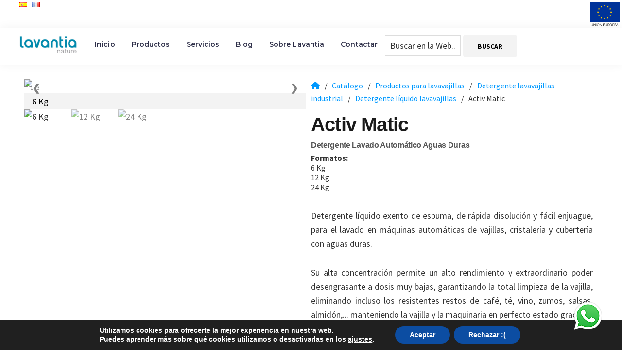

--- FILE ---
content_type: text/html; charset=UTF-8
request_url: https://www.lavantia.com/catalogo/productos-para-lavavajillas/detergente-lavavajillas-industrial/detergente-liquido-lavavajillas/activ-matic/
body_size: 55475
content:
<!DOCTYPE html>
<html lang="es">
<head >
<meta charset="UTF-8" />
<script type="text/javascript">
/* <![CDATA[ */
 var gform;gform||(document.addEventListener("gform_main_scripts_loaded",function(){gform.scriptsLoaded=!0}),window.addEventListener("DOMContentLoaded",function(){gform.domLoaded=!0}),gform={domLoaded:!1,scriptsLoaded:!1,initializeOnLoaded:function(o){gform.domLoaded&&gform.scriptsLoaded?o():!gform.domLoaded&&gform.scriptsLoaded?window.addEventListener("DOMContentLoaded",o):document.addEventListener("gform_main_scripts_loaded",o)},hooks:{action:{},filter:{}},addAction:function(o,n,r,t){gform.addHook("action",o,n,r,t)},addFilter:function(o,n,r,t){gform.addHook("filter",o,n,r,t)},doAction:function(o){gform.doHook("action",o,arguments)},applyFilters:function(o){return gform.doHook("filter",o,arguments)},removeAction:function(o,n){gform.removeHook("action",o,n)},removeFilter:function(o,n,r){gform.removeHook("filter",o,n,r)},addHook:function(o,n,r,t,i){null==gform.hooks[o][n]&&(gform.hooks[o][n]=[]);var e=gform.hooks[o][n];null==i&&(i=n+"_"+e.length),gform.hooks[o][n].push({tag:i,callable:r,priority:t=null==t?10:t})},doHook:function(n,o,r){var t;if(r=Array.prototype.slice.call(r,1),null!=gform.hooks[n][o]&&((o=gform.hooks[n][o]).sort(function(o,n){return o.priority-n.priority}),o.forEach(function(o){"function"!=typeof(t=o.callable)&&(t=window[t]),"action"==n?t.apply(null,r):r[0]=t.apply(null,r)})),"filter"==n)return r[0]},removeHook:function(o,n,t,i){var r;null!=gform.hooks[o][n]&&(r=(r=gform.hooks[o][n]).filter(function(o,n,r){return!!(null!=i&&i!=o.tag||null!=t&&t!=o.priority)}),gform.hooks[o][n]=r)}}); 
/* ]]> */
</script>

<meta name="viewport" content="width=device-width, initial-scale=1" />
<script type="text/javascript">
/* <![CDATA[ */
window.koko_analytics = {"url":"https:\/\/www.lavantia.com\/koko-analytics-collect.php","site_url":"https:\/\/www.lavantia.com","post_id":1155,"path":"\/catalogo\/productos-para-lavavajillas\/detergente-lavavajillas-industrial\/detergente-liquido-lavavajillas\/activ-matic\/","method":"cookie","use_cookie":true};
/* ]]> */
</script>
<meta name='robots' content='index, follow, max-image-preview:large, max-snippet:-1, max-video-preview:-1' />
	<style>img:is([sizes="auto" i], [sizes^="auto," i]) { contain-intrinsic-size: 3000px 1500px }</style>
	
	<!-- This site is optimized with the Yoast SEO plugin v25.9 - https://yoast.com/wordpress/plugins/seo/ -->
	<title>✨Activ Matic - Lavantia Nature</title>
	<meta name="description" content="Descubre el Producto Activ Matic de Lavantia Nature ✌️ Echa un vistazo a otros muchos productos de limpieza interesantes para tu empresa" />
	<link rel="canonical" href="https://www.lavantia.com/catalogo/productos-para-lavavajillas/detergente-lavavajillas-industrial/detergente-liquido-lavavajillas/activ-matic/" />
	<meta property="og:locale" content="es_ES" />
	<meta property="og:type" content="article" />
	<meta property="og:title" content="✨Activ Matic - Lavantia Nature" />
	<meta property="og:description" content="Descubre el Producto Activ Matic de Lavantia Nature ✌️ Echa un vistazo a otros muchos productos de limpieza interesantes para tu empresa" />
	<meta property="og:url" content="https://www.lavantia.com/catalogo/productos-para-lavavajillas/detergente-lavavajillas-industrial/detergente-liquido-lavavajillas/activ-matic/" />
	<meta property="og:site_name" content="Lavantia Nature" />
	<meta property="article:modified_time" content="2023-08-08T09:11:33+00:00" />
	<meta property="og:image" content="https://www.lavantia.com/wp-content/uploads/2023/04/activ-matic.jpg" />
	<meta property="og:image:width" content="574" />
	<meta property="og:image:height" content="574" />
	<meta property="og:image:type" content="image/jpeg" />
	<meta name="twitter:card" content="summary_large_image" />
	<meta name="twitter:label1" content="Tiempo de lectura" />
	<meta name="twitter:data1" content="2 minutos" />
	<script type="application/ld+json" class="yoast-schema-graph">{"@context":"https://schema.org","@graph":[{"@type":"WebPage","@id":"https://www.lavantia.com/catalogo/productos-para-lavavajillas/detergente-lavavajillas-industrial/detergente-liquido-lavavajillas/activ-matic/","url":"https://www.lavantia.com/catalogo/productos-para-lavavajillas/detergente-lavavajillas-industrial/detergente-liquido-lavavajillas/activ-matic/","name":"✨Activ Matic - Lavantia Nature","isPartOf":{"@id":"https://www.lavantia.com/#website"},"primaryImageOfPage":{"@id":"https://www.lavantia.com/catalogo/productos-para-lavavajillas/detergente-lavavajillas-industrial/detergente-liquido-lavavajillas/activ-matic/#primaryimage"},"image":{"@id":"https://www.lavantia.com/catalogo/productos-para-lavavajillas/detergente-lavavajillas-industrial/detergente-liquido-lavavajillas/activ-matic/#primaryimage"},"thumbnailUrl":"https://www.lavantia.com/wp-content/uploads/2023/04/activ-matic.jpg","datePublished":"2019-09-19T15:20:08+00:00","dateModified":"2023-08-08T09:11:33+00:00","description":"Descubre el Producto Activ Matic de Lavantia Nature ✌️ Echa un vistazo a otros muchos productos de limpieza interesantes para tu empresa","breadcrumb":{"@id":"https://www.lavantia.com/catalogo/productos-para-lavavajillas/detergente-lavavajillas-industrial/detergente-liquido-lavavajillas/activ-matic/#breadcrumb"},"inLanguage":"es","potentialAction":[{"@type":"ReadAction","target":["https://www.lavantia.com/catalogo/productos-para-lavavajillas/detergente-lavavajillas-industrial/detergente-liquido-lavavajillas/activ-matic/"]}]},{"@type":"ImageObject","inLanguage":"es","@id":"https://www.lavantia.com/catalogo/productos-para-lavavajillas/detergente-lavavajillas-industrial/detergente-liquido-lavavajillas/activ-matic/#primaryimage","url":"https://www.lavantia.com/wp-content/uploads/2023/04/activ-matic.jpg","contentUrl":"https://www.lavantia.com/wp-content/uploads/2023/04/activ-matic.jpg","width":574,"height":574,"caption":"activ matic"},{"@type":"BreadcrumbList","@id":"https://www.lavantia.com/catalogo/productos-para-lavavajillas/detergente-lavavajillas-industrial/detergente-liquido-lavavajillas/activ-matic/#breadcrumb","itemListElement":[{"@type":"ListItem","position":1,"name":"Inicio","item":"https://www.lavantia.com/"},{"@type":"ListItem","position":2,"name":"Catálogo","item":"https://www.lavantia.com/catalogo/"},{"@type":"ListItem","position":3,"name":"Productos para lavavajillas","item":"https://www.lavantia.com/catalogo/productos-para-lavavajillas/"},{"@type":"ListItem","position":4,"name":"Detergente lavavajillas industrial","item":"https://www.lavantia.com/catalogo/productos-para-lavavajillas/detergente-lavavajillas-industrial/"},{"@type":"ListItem","position":5,"name":"Detergente líquido lavavajillas","item":"https://www.lavantia.com/catalogo/productos-para-lavavajillas/detergente-lavavajillas-industrial/detergente-liquido-lavavajillas/"},{"@type":"ListItem","position":6,"name":"Activ Matic"}]},{"@type":"WebSite","@id":"https://www.lavantia.com/#website","url":"https://www.lavantia.com/","name":"Lavantia Nature","description":"Fabricante de productos de limpieza","publisher":{"@id":"https://www.lavantia.com/#organization"},"potentialAction":[{"@type":"SearchAction","target":{"@type":"EntryPoint","urlTemplate":"https://www.lavantia.com/?s={search_term_string}"},"query-input":{"@type":"PropertyValueSpecification","valueRequired":true,"valueName":"search_term_string"}}],"inLanguage":"es"},{"@type":"Organization","@id":"https://www.lavantia.com/#organization","name":"Lavantia Nature","url":"https://www.lavantia.com/","logo":{"@type":"ImageObject","inLanguage":"es","@id":"https://www.lavantia.com/#/schema/logo/image/","url":"https://www.lavantia.com/wp-content/uploads/2026/01/logo-2026.png","contentUrl":"https://www.lavantia.com/wp-content/uploads/2026/01/logo-2026.png","width":1134,"height":344,"caption":"Lavantia Nature"},"image":{"@id":"https://www.lavantia.com/#/schema/logo/image/"}}]}</script>
	<!-- / Yoast SEO plugin. -->


<link rel='dns-prefetch' href='//fonts.googleapis.com' />
<link rel='dns-prefetch' href='//use.fontawesome.com' />
<link rel="alternate" type="application/rss+xml" title="Lavantia Nature &raquo; Feed" href="https://www.lavantia.com/feed/" />
<link rel="alternate" type="application/rss+xml" title="Lavantia Nature &raquo; Feed de los comentarios" href="https://www.lavantia.com/comments/feed/" />
<script type="text/javascript">
/* <![CDATA[ */
window._wpemojiSettings = {"baseUrl":"https:\/\/s.w.org\/images\/core\/emoji\/16.0.1\/72x72\/","ext":".png","svgUrl":"https:\/\/s.w.org\/images\/core\/emoji\/16.0.1\/svg\/","svgExt":".svg","source":{"concatemoji":"https:\/\/www.lavantia.com\/wp-includes\/js\/wp-emoji-release.min.js?ver=6.8.2"}};
/*! This file is auto-generated */
!function(s,n){var o,i,e;function c(e){try{var t={supportTests:e,timestamp:(new Date).valueOf()};sessionStorage.setItem(o,JSON.stringify(t))}catch(e){}}function p(e,t,n){e.clearRect(0,0,e.canvas.width,e.canvas.height),e.fillText(t,0,0);var t=new Uint32Array(e.getImageData(0,0,e.canvas.width,e.canvas.height).data),a=(e.clearRect(0,0,e.canvas.width,e.canvas.height),e.fillText(n,0,0),new Uint32Array(e.getImageData(0,0,e.canvas.width,e.canvas.height).data));return t.every(function(e,t){return e===a[t]})}function u(e,t){e.clearRect(0,0,e.canvas.width,e.canvas.height),e.fillText(t,0,0);for(var n=e.getImageData(16,16,1,1),a=0;a<n.data.length;a++)if(0!==n.data[a])return!1;return!0}function f(e,t,n,a){switch(t){case"flag":return n(e,"\ud83c\udff3\ufe0f\u200d\u26a7\ufe0f","\ud83c\udff3\ufe0f\u200b\u26a7\ufe0f")?!1:!n(e,"\ud83c\udde8\ud83c\uddf6","\ud83c\udde8\u200b\ud83c\uddf6")&&!n(e,"\ud83c\udff4\udb40\udc67\udb40\udc62\udb40\udc65\udb40\udc6e\udb40\udc67\udb40\udc7f","\ud83c\udff4\u200b\udb40\udc67\u200b\udb40\udc62\u200b\udb40\udc65\u200b\udb40\udc6e\u200b\udb40\udc67\u200b\udb40\udc7f");case"emoji":return!a(e,"\ud83e\udedf")}return!1}function g(e,t,n,a){var r="undefined"!=typeof WorkerGlobalScope&&self instanceof WorkerGlobalScope?new OffscreenCanvas(300,150):s.createElement("canvas"),o=r.getContext("2d",{willReadFrequently:!0}),i=(o.textBaseline="top",o.font="600 32px Arial",{});return e.forEach(function(e){i[e]=t(o,e,n,a)}),i}function t(e){var t=s.createElement("script");t.src=e,t.defer=!0,s.head.appendChild(t)}"undefined"!=typeof Promise&&(o="wpEmojiSettingsSupports",i=["flag","emoji"],n.supports={everything:!0,everythingExceptFlag:!0},e=new Promise(function(e){s.addEventListener("DOMContentLoaded",e,{once:!0})}),new Promise(function(t){var n=function(){try{var e=JSON.parse(sessionStorage.getItem(o));if("object"==typeof e&&"number"==typeof e.timestamp&&(new Date).valueOf()<e.timestamp+604800&&"object"==typeof e.supportTests)return e.supportTests}catch(e){}return null}();if(!n){if("undefined"!=typeof Worker&&"undefined"!=typeof OffscreenCanvas&&"undefined"!=typeof URL&&URL.createObjectURL&&"undefined"!=typeof Blob)try{var e="postMessage("+g.toString()+"("+[JSON.stringify(i),f.toString(),p.toString(),u.toString()].join(",")+"));",a=new Blob([e],{type:"text/javascript"}),r=new Worker(URL.createObjectURL(a),{name:"wpTestEmojiSupports"});return void(r.onmessage=function(e){c(n=e.data),r.terminate(),t(n)})}catch(e){}c(n=g(i,f,p,u))}t(n)}).then(function(e){for(var t in e)n.supports[t]=e[t],n.supports.everything=n.supports.everything&&n.supports[t],"flag"!==t&&(n.supports.everythingExceptFlag=n.supports.everythingExceptFlag&&n.supports[t]);n.supports.everythingExceptFlag=n.supports.everythingExceptFlag&&!n.supports.flag,n.DOMReady=!1,n.readyCallback=function(){n.DOMReady=!0}}).then(function(){return e}).then(function(){var e;n.supports.everything||(n.readyCallback(),(e=n.source||{}).concatemoji?t(e.concatemoji):e.wpemoji&&e.twemoji&&(t(e.twemoji),t(e.wpemoji)))}))}((window,document),window._wpemojiSettings);
/* ]]> */
</script>
<link rel='stylesheet' id='genesis-sample-css' href='https://www.lavantia.com/wp-content/themes/genesis-sample/style.css?ver=3.0.1' type='text/css' media='all' />
<style id='genesis-sample-inline-css' type='text/css'>


		a,
		.entry-title a:focus,
		.entry-title a:hover,
		.genesis-nav-menu a:focus,
		.genesis-nav-menu a:hover,
		.genesis-nav-menu .current-menu-item > a,
		.genesis-nav-menu .sub-menu .current-menu-item > a:focus,
		.genesis-nav-menu .sub-menu .current-menu-item > a:hover,
		.menu-toggle:focus,
		.menu-toggle:hover,
		.sub-menu-toggle:focus,
		.sub-menu-toggle:hover {
			color: #006699;
		}

		

		button:focus,
		button:hover,
		input[type="button"]:focus,
		input[type="button"]:hover,
		input[type="reset"]:focus,
		input[type="reset"]:hover,
		input[type="submit"]:focus,
		input[type="submit"]:hover,
		input[type="reset"]:focus,
		input[type="reset"]:hover,
		input[type="submit"]:focus,
		input[type="submit"]:hover,
		.site-container div.wpforms-container-full .wpforms-form input[type="submit"]:focus,
		.site-container div.wpforms-container-full .wpforms-form input[type="submit"]:hover,
		.site-container div.wpforms-container-full .wpforms-form button[type="submit"]:focus,
		.site-container div.wpforms-container-full .wpforms-form button[type="submit"]:hover,
		.button:focus,
		.button:hover {
			background-color: #006699;
			color: #ffffff;
		}

		@media only screen and (min-width: 960px) {
			.genesis-nav-menu > .menu-highlight > a:hover,
			.genesis-nav-menu > .menu-highlight > a:focus,
			.genesis-nav-menu > .menu-highlight.current-menu-item > a {
				background-color: #006699;
				color: #ffffff;
			}
		}
		
		.wp-custom-logo .site-container .title-area {
			max-width: 120px;
		}
		
		.wp-custom-logo .title-area {
			padding-top: 16.798941798942px;
		}
		
</style>
<style id='wp-emoji-styles-inline-css' type='text/css'>

	img.wp-smiley, img.emoji {
		display: inline !important;
		border: none !important;
		box-shadow: none !important;
		height: 1em !important;
		width: 1em !important;
		margin: 0 0.07em !important;
		vertical-align: -0.1em !important;
		background: none !important;
		padding: 0 !important;
	}
</style>
<link rel='stylesheet' id='wp-block-library-css' href='https://www.lavantia.com/wp-includes/css/dist/block-library/style.min.css?ver=6.8.2' type='text/css' media='all' />
<style id='classic-theme-styles-inline-css' type='text/css'>
/*! This file is auto-generated */
.wp-block-button__link{color:#fff;background-color:#32373c;border-radius:9999px;box-shadow:none;text-decoration:none;padding:calc(.667em + 2px) calc(1.333em + 2px);font-size:1.125em}.wp-block-file__button{background:#32373c;color:#fff;text-decoration:none}
</style>
<style id='global-styles-inline-css' type='text/css'>
:root{--wp--preset--aspect-ratio--square: 1;--wp--preset--aspect-ratio--4-3: 4/3;--wp--preset--aspect-ratio--3-4: 3/4;--wp--preset--aspect-ratio--3-2: 3/2;--wp--preset--aspect-ratio--2-3: 2/3;--wp--preset--aspect-ratio--16-9: 16/9;--wp--preset--aspect-ratio--9-16: 9/16;--wp--preset--color--black: #000000;--wp--preset--color--cyan-bluish-gray: #abb8c3;--wp--preset--color--white: #ffffff;--wp--preset--color--pale-pink: #f78da7;--wp--preset--color--vivid-red: #cf2e2e;--wp--preset--color--luminous-vivid-orange: #ff6900;--wp--preset--color--luminous-vivid-amber: #fcb900;--wp--preset--color--light-green-cyan: #7bdcb5;--wp--preset--color--vivid-green-cyan: #00d084;--wp--preset--color--pale-cyan-blue: #8ed1fc;--wp--preset--color--vivid-cyan-blue: #0693e3;--wp--preset--color--vivid-purple: #9b51e0;--wp--preset--color--theme-primary: #006699;--wp--preset--color--theme-secondary: #006699;--wp--preset--gradient--vivid-cyan-blue-to-vivid-purple: linear-gradient(135deg,rgba(6,147,227,1) 0%,rgb(155,81,224) 100%);--wp--preset--gradient--light-green-cyan-to-vivid-green-cyan: linear-gradient(135deg,rgb(122,220,180) 0%,rgb(0,208,130) 100%);--wp--preset--gradient--luminous-vivid-amber-to-luminous-vivid-orange: linear-gradient(135deg,rgba(252,185,0,1) 0%,rgba(255,105,0,1) 100%);--wp--preset--gradient--luminous-vivid-orange-to-vivid-red: linear-gradient(135deg,rgba(255,105,0,1) 0%,rgb(207,46,46) 100%);--wp--preset--gradient--very-light-gray-to-cyan-bluish-gray: linear-gradient(135deg,rgb(238,238,238) 0%,rgb(169,184,195) 100%);--wp--preset--gradient--cool-to-warm-spectrum: linear-gradient(135deg,rgb(74,234,220) 0%,rgb(151,120,209) 20%,rgb(207,42,186) 40%,rgb(238,44,130) 60%,rgb(251,105,98) 80%,rgb(254,248,76) 100%);--wp--preset--gradient--blush-light-purple: linear-gradient(135deg,rgb(255,206,236) 0%,rgb(152,150,240) 100%);--wp--preset--gradient--blush-bordeaux: linear-gradient(135deg,rgb(254,205,165) 0%,rgb(254,45,45) 50%,rgb(107,0,62) 100%);--wp--preset--gradient--luminous-dusk: linear-gradient(135deg,rgb(255,203,112) 0%,rgb(199,81,192) 50%,rgb(65,88,208) 100%);--wp--preset--gradient--pale-ocean: linear-gradient(135deg,rgb(255,245,203) 0%,rgb(182,227,212) 50%,rgb(51,167,181) 100%);--wp--preset--gradient--electric-grass: linear-gradient(135deg,rgb(202,248,128) 0%,rgb(113,206,126) 100%);--wp--preset--gradient--midnight: linear-gradient(135deg,rgb(2,3,129) 0%,rgb(40,116,252) 100%);--wp--preset--font-size--small: 12px;--wp--preset--font-size--medium: 20px;--wp--preset--font-size--large: 20px;--wp--preset--font-size--x-large: 42px;--wp--preset--font-size--normal: 18px;--wp--preset--font-size--larger: 24px;--wp--preset--spacing--20: 0.44rem;--wp--preset--spacing--30: 0.67rem;--wp--preset--spacing--40: 1rem;--wp--preset--spacing--50: 1.5rem;--wp--preset--spacing--60: 2.25rem;--wp--preset--spacing--70: 3.38rem;--wp--preset--spacing--80: 5.06rem;--wp--preset--shadow--natural: 6px 6px 9px rgba(0, 0, 0, 0.2);--wp--preset--shadow--deep: 12px 12px 50px rgba(0, 0, 0, 0.4);--wp--preset--shadow--sharp: 6px 6px 0px rgba(0, 0, 0, 0.2);--wp--preset--shadow--outlined: 6px 6px 0px -3px rgba(255, 255, 255, 1), 6px 6px rgba(0, 0, 0, 1);--wp--preset--shadow--crisp: 6px 6px 0px rgba(0, 0, 0, 1);}:where(.is-layout-flex){gap: 0.5em;}:where(.is-layout-grid){gap: 0.5em;}body .is-layout-flex{display: flex;}.is-layout-flex{flex-wrap: wrap;align-items: center;}.is-layout-flex > :is(*, div){margin: 0;}body .is-layout-grid{display: grid;}.is-layout-grid > :is(*, div){margin: 0;}:where(.wp-block-columns.is-layout-flex){gap: 2em;}:where(.wp-block-columns.is-layout-grid){gap: 2em;}:where(.wp-block-post-template.is-layout-flex){gap: 1.25em;}:where(.wp-block-post-template.is-layout-grid){gap: 1.25em;}.has-black-color{color: var(--wp--preset--color--black) !important;}.has-cyan-bluish-gray-color{color: var(--wp--preset--color--cyan-bluish-gray) !important;}.has-white-color{color: var(--wp--preset--color--white) !important;}.has-pale-pink-color{color: var(--wp--preset--color--pale-pink) !important;}.has-vivid-red-color{color: var(--wp--preset--color--vivid-red) !important;}.has-luminous-vivid-orange-color{color: var(--wp--preset--color--luminous-vivid-orange) !important;}.has-luminous-vivid-amber-color{color: var(--wp--preset--color--luminous-vivid-amber) !important;}.has-light-green-cyan-color{color: var(--wp--preset--color--light-green-cyan) !important;}.has-vivid-green-cyan-color{color: var(--wp--preset--color--vivid-green-cyan) !important;}.has-pale-cyan-blue-color{color: var(--wp--preset--color--pale-cyan-blue) !important;}.has-vivid-cyan-blue-color{color: var(--wp--preset--color--vivid-cyan-blue) !important;}.has-vivid-purple-color{color: var(--wp--preset--color--vivid-purple) !important;}.has-black-background-color{background-color: var(--wp--preset--color--black) !important;}.has-cyan-bluish-gray-background-color{background-color: var(--wp--preset--color--cyan-bluish-gray) !important;}.has-white-background-color{background-color: var(--wp--preset--color--white) !important;}.has-pale-pink-background-color{background-color: var(--wp--preset--color--pale-pink) !important;}.has-vivid-red-background-color{background-color: var(--wp--preset--color--vivid-red) !important;}.has-luminous-vivid-orange-background-color{background-color: var(--wp--preset--color--luminous-vivid-orange) !important;}.has-luminous-vivid-amber-background-color{background-color: var(--wp--preset--color--luminous-vivid-amber) !important;}.has-light-green-cyan-background-color{background-color: var(--wp--preset--color--light-green-cyan) !important;}.has-vivid-green-cyan-background-color{background-color: var(--wp--preset--color--vivid-green-cyan) !important;}.has-pale-cyan-blue-background-color{background-color: var(--wp--preset--color--pale-cyan-blue) !important;}.has-vivid-cyan-blue-background-color{background-color: var(--wp--preset--color--vivid-cyan-blue) !important;}.has-vivid-purple-background-color{background-color: var(--wp--preset--color--vivid-purple) !important;}.has-black-border-color{border-color: var(--wp--preset--color--black) !important;}.has-cyan-bluish-gray-border-color{border-color: var(--wp--preset--color--cyan-bluish-gray) !important;}.has-white-border-color{border-color: var(--wp--preset--color--white) !important;}.has-pale-pink-border-color{border-color: var(--wp--preset--color--pale-pink) !important;}.has-vivid-red-border-color{border-color: var(--wp--preset--color--vivid-red) !important;}.has-luminous-vivid-orange-border-color{border-color: var(--wp--preset--color--luminous-vivid-orange) !important;}.has-luminous-vivid-amber-border-color{border-color: var(--wp--preset--color--luminous-vivid-amber) !important;}.has-light-green-cyan-border-color{border-color: var(--wp--preset--color--light-green-cyan) !important;}.has-vivid-green-cyan-border-color{border-color: var(--wp--preset--color--vivid-green-cyan) !important;}.has-pale-cyan-blue-border-color{border-color: var(--wp--preset--color--pale-cyan-blue) !important;}.has-vivid-cyan-blue-border-color{border-color: var(--wp--preset--color--vivid-cyan-blue) !important;}.has-vivid-purple-border-color{border-color: var(--wp--preset--color--vivid-purple) !important;}.has-vivid-cyan-blue-to-vivid-purple-gradient-background{background: var(--wp--preset--gradient--vivid-cyan-blue-to-vivid-purple) !important;}.has-light-green-cyan-to-vivid-green-cyan-gradient-background{background: var(--wp--preset--gradient--light-green-cyan-to-vivid-green-cyan) !important;}.has-luminous-vivid-amber-to-luminous-vivid-orange-gradient-background{background: var(--wp--preset--gradient--luminous-vivid-amber-to-luminous-vivid-orange) !important;}.has-luminous-vivid-orange-to-vivid-red-gradient-background{background: var(--wp--preset--gradient--luminous-vivid-orange-to-vivid-red) !important;}.has-very-light-gray-to-cyan-bluish-gray-gradient-background{background: var(--wp--preset--gradient--very-light-gray-to-cyan-bluish-gray) !important;}.has-cool-to-warm-spectrum-gradient-background{background: var(--wp--preset--gradient--cool-to-warm-spectrum) !important;}.has-blush-light-purple-gradient-background{background: var(--wp--preset--gradient--blush-light-purple) !important;}.has-blush-bordeaux-gradient-background{background: var(--wp--preset--gradient--blush-bordeaux) !important;}.has-luminous-dusk-gradient-background{background: var(--wp--preset--gradient--luminous-dusk) !important;}.has-pale-ocean-gradient-background{background: var(--wp--preset--gradient--pale-ocean) !important;}.has-electric-grass-gradient-background{background: var(--wp--preset--gradient--electric-grass) !important;}.has-midnight-gradient-background{background: var(--wp--preset--gradient--midnight) !important;}.has-small-font-size{font-size: var(--wp--preset--font-size--small) !important;}.has-medium-font-size{font-size: var(--wp--preset--font-size--medium) !important;}.has-large-font-size{font-size: var(--wp--preset--font-size--large) !important;}.has-x-large-font-size{font-size: var(--wp--preset--font-size--x-large) !important;}
:where(.wp-block-post-template.is-layout-flex){gap: 1.25em;}:where(.wp-block-post-template.is-layout-grid){gap: 1.25em;}
:where(.wp-block-columns.is-layout-flex){gap: 2em;}:where(.wp-block-columns.is-layout-grid){gap: 2em;}
:root :where(.wp-block-pullquote){font-size: 1.5em;line-height: 1.6;}
</style>
<link rel='stylesheet' id='genesis-sample-fonts-css' href='https://fonts.googleapis.com/css?family=Source+Sans+Pro%3A400%2C400i%2C600%2C700&#038;display=swap&#038;ver=3.0.1' type='text/css' media='all' />
<link rel='stylesheet' id='dashicons-css' href='https://www.lavantia.com/wp-includes/css/dashicons.min.css?ver=6.8.2' type='text/css' media='all' />
<link rel='stylesheet' id='load-fa-css' href='https://use.fontawesome.com/releases/v5.3.1/css/all.css?ver=6.8.2' type='text/css' media='all' />
<link rel='stylesheet' id='genesis-sample-gutenberg-css' href='https://www.lavantia.com/wp-content/themes/genesis-sample/lib/gutenberg/front-end.css?ver=3.0.1' type='text/css' media='all' />
<style id='genesis-sample-gutenberg-inline-css' type='text/css'>
.ab-block-post-grid .ab-post-grid-items h2 a:hover {
	color: #006699;
}

.site-container .wp-block-button .wp-block-button__link {
	background-color: #006699;
}

.wp-block-button .wp-block-button__link:not(.has-background),
.wp-block-button .wp-block-button__link:not(.has-background):focus,
.wp-block-button .wp-block-button__link:not(.has-background):hover {
	color: #ffffff;
}

.site-container .wp-block-button.is-style-outline .wp-block-button__link {
	color: #006699;
}

.site-container .wp-block-button.is-style-outline .wp-block-button__link:focus,
.site-container .wp-block-button.is-style-outline .wp-block-button__link:hover {
	color: #2389bc;
}		.site-container .has-small-font-size {
			font-size: 12px;
		}		.site-container .has-normal-font-size {
			font-size: 18px;
		}		.site-container .has-large-font-size {
			font-size: 20px;
		}		.site-container .has-larger-font-size {
			font-size: 24px;
		}		.site-container .has-theme-primary-color,
		.site-container .wp-block-button .wp-block-button__link.has-theme-primary-color,
		.site-container .wp-block-button.is-style-outline .wp-block-button__link.has-theme-primary-color {
			color: #006699;
		}

		.site-container .has-theme-primary-background-color,
		.site-container .wp-block-button .wp-block-button__link.has-theme-primary-background-color,
		.site-container .wp-block-pullquote.is-style-solid-color.has-theme-primary-background-color {
			background-color: #006699;
		}		.site-container .has-theme-secondary-color,
		.site-container .wp-block-button .wp-block-button__link.has-theme-secondary-color,
		.site-container .wp-block-button.is-style-outline .wp-block-button__link.has-theme-secondary-color {
			color: #006699;
		}

		.site-container .has-theme-secondary-background-color,
		.site-container .wp-block-button .wp-block-button__link.has-theme-secondary-background-color,
		.site-container .wp-block-pullquote.is-style-solid-color.has-theme-secondary-background-color {
			background-color: #006699;
		}
</style>
<link rel='stylesheet' id='gforms_reset_css-css' href='https://www.lavantia.com/wp-content/plugins/gravityforms/legacy/css/formreset.min.css?ver=2.8.17' type='text/css' media='all' />
<link rel='stylesheet' id='gforms_formsmain_css-css' href='https://www.lavantia.com/wp-content/plugins/gravityforms/legacy/css/formsmain.min.css?ver=2.8.17' type='text/css' media='all' />
<link rel='stylesheet' id='gforms_ready_class_css-css' href='https://www.lavantia.com/wp-content/plugins/gravityforms/legacy/css/readyclass.min.css?ver=2.8.17' type='text/css' media='all' />
<link rel='stylesheet' id='gforms_browsers_css-css' href='https://www.lavantia.com/wp-content/plugins/gravityforms/legacy/css/browsers.min.css?ver=2.8.17' type='text/css' media='all' />
<link rel='stylesheet' id='moove_gdpr_frontend-css' href='https://www.lavantia.com/wp-content/plugins/gdpr-cookie-compliance/dist/styles/gdpr-main.css?ver=5.0.7' type='text/css' media='all' />
<style id='moove_gdpr_frontend-inline-css' type='text/css'>
#moove_gdpr_cookie_modal,#moove_gdpr_cookie_info_bar,.gdpr_cookie_settings_shortcode_content{font-family:&#039;Nunito&#039;,sans-serif}#moove_gdpr_save_popup_settings_button{background-color:#373737;color:#fff}#moove_gdpr_save_popup_settings_button:hover{background-color:#000}#moove_gdpr_cookie_info_bar .moove-gdpr-info-bar-container .moove-gdpr-info-bar-content a.mgbutton,#moove_gdpr_cookie_info_bar .moove-gdpr-info-bar-container .moove-gdpr-info-bar-content button.mgbutton{background-color:#0c4da2}#moove_gdpr_cookie_modal .moove-gdpr-modal-content .moove-gdpr-modal-footer-content .moove-gdpr-button-holder a.mgbutton,#moove_gdpr_cookie_modal .moove-gdpr-modal-content .moove-gdpr-modal-footer-content .moove-gdpr-button-holder button.mgbutton,.gdpr_cookie_settings_shortcode_content .gdpr-shr-button.button-green{background-color:#0c4da2;border-color:#0c4da2}#moove_gdpr_cookie_modal .moove-gdpr-modal-content .moove-gdpr-modal-footer-content .moove-gdpr-button-holder a.mgbutton:hover,#moove_gdpr_cookie_modal .moove-gdpr-modal-content .moove-gdpr-modal-footer-content .moove-gdpr-button-holder button.mgbutton:hover,.gdpr_cookie_settings_shortcode_content .gdpr-shr-button.button-green:hover{background-color:#fff;color:#0c4da2}#moove_gdpr_cookie_modal .moove-gdpr-modal-content .moove-gdpr-modal-close i,#moove_gdpr_cookie_modal .moove-gdpr-modal-content .moove-gdpr-modal-close span.gdpr-icon{background-color:#0c4da2;border:1px solid #0c4da2}#moove_gdpr_cookie_info_bar span.change-settings-button.focus-g,#moove_gdpr_cookie_info_bar span.change-settings-button:focus,#moove_gdpr_cookie_info_bar button.change-settings-button.focus-g,#moove_gdpr_cookie_info_bar button.change-settings-button:focus{-webkit-box-shadow:0 0 1px 3px #0c4da2;-moz-box-shadow:0 0 1px 3px #0c4da2;box-shadow:0 0 1px 3px #0c4da2}#moove_gdpr_cookie_modal .moove-gdpr-modal-content .moove-gdpr-modal-close i:hover,#moove_gdpr_cookie_modal .moove-gdpr-modal-content .moove-gdpr-modal-close span.gdpr-icon:hover,#moove_gdpr_cookie_info_bar span[data-href]>u.change-settings-button{color:#0c4da2}#moove_gdpr_cookie_modal .moove-gdpr-modal-content .moove-gdpr-modal-left-content #moove-gdpr-menu li.menu-item-selected a span.gdpr-icon,#moove_gdpr_cookie_modal .moove-gdpr-modal-content .moove-gdpr-modal-left-content #moove-gdpr-menu li.menu-item-selected button span.gdpr-icon{color:inherit}#moove_gdpr_cookie_modal .moove-gdpr-modal-content .moove-gdpr-modal-left-content #moove-gdpr-menu li a span.gdpr-icon,#moove_gdpr_cookie_modal .moove-gdpr-modal-content .moove-gdpr-modal-left-content #moove-gdpr-menu li button span.gdpr-icon{color:inherit}#moove_gdpr_cookie_modal .gdpr-acc-link{line-height:0;font-size:0;color:transparent;position:absolute}#moove_gdpr_cookie_modal .moove-gdpr-modal-content .moove-gdpr-modal-close:hover i,#moove_gdpr_cookie_modal .moove-gdpr-modal-content .moove-gdpr-modal-left-content #moove-gdpr-menu li a,#moove_gdpr_cookie_modal .moove-gdpr-modal-content .moove-gdpr-modal-left-content #moove-gdpr-menu li button,#moove_gdpr_cookie_modal .moove-gdpr-modal-content .moove-gdpr-modal-left-content #moove-gdpr-menu li button i,#moove_gdpr_cookie_modal .moove-gdpr-modal-content .moove-gdpr-modal-left-content #moove-gdpr-menu li a i,#moove_gdpr_cookie_modal .moove-gdpr-modal-content .moove-gdpr-tab-main .moove-gdpr-tab-main-content a:hover,#moove_gdpr_cookie_info_bar.moove-gdpr-dark-scheme .moove-gdpr-info-bar-container .moove-gdpr-info-bar-content a.mgbutton:hover,#moove_gdpr_cookie_info_bar.moove-gdpr-dark-scheme .moove-gdpr-info-bar-container .moove-gdpr-info-bar-content button.mgbutton:hover,#moove_gdpr_cookie_info_bar.moove-gdpr-dark-scheme .moove-gdpr-info-bar-container .moove-gdpr-info-bar-content a:hover,#moove_gdpr_cookie_info_bar.moove-gdpr-dark-scheme .moove-gdpr-info-bar-container .moove-gdpr-info-bar-content button:hover,#moove_gdpr_cookie_info_bar.moove-gdpr-dark-scheme .moove-gdpr-info-bar-container .moove-gdpr-info-bar-content span.change-settings-button:hover,#moove_gdpr_cookie_info_bar.moove-gdpr-dark-scheme .moove-gdpr-info-bar-container .moove-gdpr-info-bar-content button.change-settings-button:hover,#moove_gdpr_cookie_info_bar.moove-gdpr-dark-scheme .moove-gdpr-info-bar-container .moove-gdpr-info-bar-content u.change-settings-button:hover,#moove_gdpr_cookie_info_bar span[data-href]>u.change-settings-button,#moove_gdpr_cookie_info_bar.moove-gdpr-dark-scheme .moove-gdpr-info-bar-container .moove-gdpr-info-bar-content a.mgbutton.focus-g,#moove_gdpr_cookie_info_bar.moove-gdpr-dark-scheme .moove-gdpr-info-bar-container .moove-gdpr-info-bar-content button.mgbutton.focus-g,#moove_gdpr_cookie_info_bar.moove-gdpr-dark-scheme .moove-gdpr-info-bar-container .moove-gdpr-info-bar-content a.focus-g,#moove_gdpr_cookie_info_bar.moove-gdpr-dark-scheme .moove-gdpr-info-bar-container .moove-gdpr-info-bar-content button.focus-g,#moove_gdpr_cookie_info_bar.moove-gdpr-dark-scheme .moove-gdpr-info-bar-container .moove-gdpr-info-bar-content a.mgbutton:focus,#moove_gdpr_cookie_info_bar.moove-gdpr-dark-scheme .moove-gdpr-info-bar-container .moove-gdpr-info-bar-content button.mgbutton:focus,#moove_gdpr_cookie_info_bar.moove-gdpr-dark-scheme .moove-gdpr-info-bar-container .moove-gdpr-info-bar-content a:focus,#moove_gdpr_cookie_info_bar.moove-gdpr-dark-scheme .moove-gdpr-info-bar-container .moove-gdpr-info-bar-content button:focus,#moove_gdpr_cookie_info_bar.moove-gdpr-dark-scheme .moove-gdpr-info-bar-container .moove-gdpr-info-bar-content span.change-settings-button.focus-g,span.change-settings-button:focus,button.change-settings-button.focus-g,button.change-settings-button:focus,#moove_gdpr_cookie_info_bar.moove-gdpr-dark-scheme .moove-gdpr-info-bar-container .moove-gdpr-info-bar-content u.change-settings-button.focus-g,#moove_gdpr_cookie_info_bar.moove-gdpr-dark-scheme .moove-gdpr-info-bar-container .moove-gdpr-info-bar-content u.change-settings-button:focus{color:#0c4da2}#moove_gdpr_cookie_modal .moove-gdpr-branding.focus-g span,#moove_gdpr_cookie_modal .moove-gdpr-modal-content .moove-gdpr-tab-main a.focus-g{color:#0c4da2}#moove_gdpr_cookie_modal.gdpr_lightbox-hide{display:none}
</style>
<script type="text/javascript" src="https://www.lavantia.com/wp-includes/js/jquery/jquery.min.js?ver=3.7.1" id="jquery-core-js"></script>
<script type="text/javascript" src="https://www.lavantia.com/wp-includes/js/jquery/jquery-migrate.min.js?ver=3.4.1" id="jquery-migrate-js"></script>
<script type="text/javascript" defer='defer' src="https://www.lavantia.com/wp-content/plugins/gravityforms/js/jquery.json.min.js?ver=2.8.17" id="gform_json-js"></script>
<script type="text/javascript" id="gform_gravityforms-js-extra">
/* <![CDATA[ */
var gf_global = {"gf_currency_config":{"name":"Euro","symbol_left":"","symbol_right":"&#8364;","symbol_padding":" ","thousand_separator":".","decimal_separator":",","decimals":2,"code":"EUR"},"base_url":"https:\/\/www.lavantia.com\/wp-content\/plugins\/gravityforms","number_formats":[],"spinnerUrl":"https:\/\/www.lavantia.com\/wp-content\/plugins\/gravityforms\/images\/spinner.svg","version_hash":"aee9812fe18c59518ea0eb2679e910b7","strings":{"newRowAdded":"Nueva fila a\u00f1adida.","rowRemoved":"Fila eliminada","formSaved":"Se ha guardado el formulario. El contenido incluye el enlace para volver y completar el formulario."}};
var gform_i18n = {"datepicker":{"days":{"monday":"Lu","tuesday":"Ma","wednesday":"Mi","thursday":"Ju","friday":"Vi","saturday":"Sa","sunday":"Do"},"months":{"january":"Enero","february":"Febrero","march":"Marzo","april":"Abril","may":"Mayo","june":"Junio","july":"Julio","august":"Agosto","september":"Septiembre","october":"Octubre","november":"Noviembre","december":"Diciembre"},"firstDay":1,"iconText":"Elige una fecha"}};
var gf_legacy_multi = {"1":"1"};
var gform_gravityforms = {"strings":{"invalid_file_extension":"Este tipo de archivo no est\u00e1 permitido. Debe ser uno de los siguientes:","delete_file":"Borrar este archivo","in_progress":"en curso","file_exceeds_limit":"El archivo excede el l\u00edmite de tama\u00f1o","illegal_extension":"Este tipo de archivo no est\u00e1 permitido.","max_reached":"N\u00ba m\u00e1ximo de archivos alcanzado","unknown_error":"Hubo un problema al guardar el archivo en el servidor","currently_uploading":"Por favor espera a que se complete la subida","cancel":"Cancelar","cancel_upload":"Cancelar esta subida","cancelled":"Cancelada"},"vars":{"images_url":"https:\/\/www.lavantia.com\/wp-content\/plugins\/gravityforms\/images"}};
/* ]]> */
</script>
<script type="text/javascript" id="gform_gravityforms-js-before">
/* <![CDATA[ */

/* ]]> */
</script>
<script type="text/javascript" defer='defer' src="https://www.lavantia.com/wp-content/plugins/gravityforms/js/gravityforms.min.js?ver=2.8.17" id="gform_gravityforms-js"></script>
<script type="text/javascript" id="gform_conditional_logic-js-extra">
/* <![CDATA[ */
var gf_legacy = {"is_legacy":"1"};
/* ]]> */
</script>
<script type="text/javascript" defer='defer' src="https://www.lavantia.com/wp-content/plugins/gravityforms/js/conditional_logic.min.js?ver=2.8.17" id="gform_conditional_logic-js"></script>
<script type="text/javascript" defer='defer' src="https://www.lavantia.com/wp-content/plugins/gravityforms/assets/js/dist/utils.min.js?ver=50c7bea9c2320e16728e44ae9fde5f26" id="gform_gravityforms_utils-js"></script>
<link rel="https://api.w.org/" href="https://www.lavantia.com/wp-json/" /><link rel="alternate" title="JSON" type="application/json" href="https://www.lavantia.com/wp-json/wp/v2/pages/1155" /><link rel="EditURI" type="application/rsd+xml" title="RSD" href="https://www.lavantia.com/xmlrpc.php?rsd" />
<meta name="generator" content="WordPress 6.8.2" />
<link rel='shortlink' href='https://www.lavantia.com/?p=1155' />
<link rel="alternate" title="oEmbed (JSON)" type="application/json+oembed" href="https://www.lavantia.com/wp-json/oembed/1.0/embed?url=https%3A%2F%2Fwww.lavantia.com%2Fcatalogo%2Fproductos-para-lavavajillas%2Fdetergente-lavavajillas-industrial%2Fdetergente-liquido-lavavajillas%2Factiv-matic%2F" />
<link rel="alternate" title="oEmbed (XML)" type="text/xml+oembed" href="https://www.lavantia.com/wp-json/oembed/1.0/embed?url=https%3A%2F%2Fwww.lavantia.com%2Fcatalogo%2Fproductos-para-lavavajillas%2Fdetergente-lavavajillas-industrial%2Fdetergente-liquido-lavavajillas%2Factiv-matic%2F&#038;format=xml" />
<style>
        .custom-grid-container {
            display: grid;
            grid-template-columns: repeat(5, 1fr);
            gap: 20px;
        }
        .custom-grid-item {
            border: 1px solid #ddd;
            padding: 15px;
            text-align: center;
            line-height: 22px;
        }
        .custom-grid-item img {
            max-width: 100%;
            height: auto;
        }
        .custom-grid-item h3 {
            font-size: 22px; /* Cambia el tamaño aquí */
            color: #333; /* Color opcional */
            padding-top: 10px;
            line-height: 26px;
            text-align: left;
            margin-bottom: 5px;
        }
        .custom-grid-item p {
            font-size: 16px; /* Cambia el tamaño aquí */
            color: #333; /* Color opcional */
            font-weight: 300;
            text-align: left;
        }
        /* Estilos responsivos */
        @media (max-width: 1200px) {
            .custom-grid-container {
                grid-template-columns: repeat(4, 1fr);
            }
        }
        @media (max-width: 992px) {
            .custom-grid-container {
                grid-template-columns: repeat(3, 1fr);
            }
        }
        @media (max-width: 768px) {
            .custom-grid-container {
                grid-template-columns: repeat(2, 1fr);
            }
        }
        @media (max-width: 480px) {
            .custom-grid-container {
                grid-template-columns: 1fr;
            }
        }
    </style><link rel="apple-touch-icon" sizes="180x180" href="/wp-content/uploads/fbrfg/apple-touch-icon.png">
<link rel="icon" type="image/png" sizes="32x32" href="/wp-content/uploads/fbrfg/favicon-32x32.png">
<link rel="icon" type="image/png" sizes="16x16" href="/wp-content/uploads/fbrfg/favicon-16x16.png">
<link rel="manifest" href="/wp-content/uploads/fbrfg/site.webmanifest">
<link rel="shortcut icon" href="/wp-content/uploads/fbrfg/favicon.ico">
<meta name="msapplication-TileColor" content="#da532c">
<meta name="msapplication-config" content="/wp-content/uploads/fbrfg/browserconfig.xml">
<meta name="theme-color" content="#ffffff"><link rel="pingback" href="https://www.lavantia.com/xmlrpc.php" />
<!-- Google Tag Manager --> <script>(function(w,d,s,l,i){w[l]=w[l]||[];w[l].push({'gtm.start': new Date().getTime(),event:'gtm.js'});var f=d.getElementsByTagName(s)[0], j=d.createElement(s),dl=l!='dataLayer'?'&l='+l:'';j.async=true;j.src= 'https://www.googletagmanager.com/gtm.js?id='+i+dl;f.parentNode.insertBefore(j,f); })(window,document,'script','dataLayer','GTM-WWRXDSGN');</script> <!-- End Google Tag Manager -->

<link href="https://fonts.googleapis.com/css?family=Montserrat:600;700|Work+Sans&family=Poppins:wght@600&display=swap" rel="stylesheet">

<link href="https://fonts.googleapis.com/icon?family=Material+Icons+Outlined"
      rel="stylesheet">

<link href="https://fonts.googleapis.com/icon?family=Material+Icons+Outlined&display=swap" rel="stylesheet">

<link rel="stylesheet" href="https://cdnjs.cloudflare.com/ajax/libs/font-awesome/4.7.0/css/font-awesome.min.css">
<!-- Font Awesome 6 -->
<link rel="stylesheet" href="https://cdnjs.cloudflare.com/ajax/libs/font-awesome/6.5.1/css/all.min.css">


<div class="idiomas sticky">
<div class="topnav">
  <a href="https://www.lavantia.com/"><img src="/wp-content/uploads/2024/03/esp-1.png" alt="" class="wp-image-2652" hreflang="es" /></a>
  <a href="https://lavantia.fr/"><img src="/wp-content/uploads/2024/03/fr.png" alt="" class="wp-image-2654" hreflang="fr" /></a>
</div>
</div>



<div style="text-align: right;"><img style="margin: 5px 5px 0px 0px;" class="alignnone wp-image-3669 size-full" src="https://www.lavantia.com/wp-content/uploads/2020/12/ue-lav.png" alt="union europea bandera" width="61" height="52" /></div>

<script id="mcjs">!function(c,h,i,m,p){m=c.createElement(h),p=c.getElementsByTagName(h)[0],m.async=1,m.src=i,p.parentNode.insertBefore(m,p)}(document,"script","https://chimpstatic.com/mcjs-connected/js/users/73af0818f082321d1c718d4eb/22bda29c460a3e73153aa6f3d.js");</script>

<!-- Google tag (gtag.js) -->
<script async src="https://www.googletagmanager.com/gtag/js?id=G-GEYNCYGYJE"></script>
<script>
  window.dataLayer = window.dataLayer || [];
  function gtag(){dataLayer.push(arguments);}
  gtag('js', new Date());

  gtag('config', 'G-GEYNCYGYJE');
</script>

<a href="whatsapp://send/?phone=34662452172&text=Hola! Desearía información sobre Lavantia" class="float whatsapp-movil my-float">
<img src="https://www.lavantia.com/wp-content/uploads/2025/09/lavantia-whatsapp.png" alt="" width="60" height="60" class="alignnone size-full wp-image-5737" />
</a>

<a href="https://web.whatsapp.com/send/?phone=34662452172&text=Hola! Desearía información sobre Lavantia" target="_blank" rel="noopener" class="float whatsapp-web">
<img src="https://www.lavantia.com/wp-content/uploads/2025/09/lavantia-whatsapp.png" alt="" width="60" height="60" class="alignnone size-full wp-image-5737" />
</a><link rel="icon" href="https://www.lavantia.com/wp-content/uploads/2019/10/cropped-fav-32x32.png" sizes="32x32" />
<link rel="icon" href="https://www.lavantia.com/wp-content/uploads/2019/10/cropped-fav-192x192.png" sizes="192x192" />
<link rel="apple-touch-icon" href="https://www.lavantia.com/wp-content/uploads/2019/10/cropped-fav-180x180.png" />
<meta name="msapplication-TileImage" content="https://www.lavantia.com/wp-content/uploads/2019/10/cropped-fav-270x270.png" />
		<style type="text/css" id="wp-custom-css">
			.destboxazul {
	font-size: 20px;
	font-weight: 700;
	margin-bottom: 10px
}

.borddest {
	border: 5px solid #CEF;
	border-radius: 0.9rem;
	padding: 1.3rem;
	margin-bottom: 30px;
}

.parrdest {
	color: #3A648E;
	background: #CEF;
	border-radius: 0.3rem;
	padding: 1.5rem;
}

.tittambien {
	font-size: 26px;
	margin-bottom: 50px;
}

.imagtamb {
	margin-bottom: 10px;
}

.titutamb {
	font-size: 28px;
	margin-bottom: 5px;
	padding-bottom: 0px,
}

.texttamb {
	margin-top: 0px;
	padding-top: 0px;
}

.tepuedeint2025 {
	max-width: 350px;
		padding: 10px 20px;
	border-radius: 0.8rem;
    box-shadow: 0 6px 20px 0 rgba(0, 0, 0, 0.20);
}

.h2tepuedeint {
	font-size: 26px;
	line-height: 30px;
}

.dest2025 {
	padding: 10px 20px;
	border-radius: 0.8rem;
    box-shadow: 0 6px 20px 0 rgba(0, 0, 0, 0.20);
	background: #cef;
    color: #3a648e;
}

.maxllam25 {
	max-width: 1170px;
	margin: auto;
	padding-left: 15px;
	padding-right: 15px
}

.h3gamas {
	margin-bottom: 10px;
}

.redimag img {
	border-radius: 25px;
}

.redimag2 img {
  border-radius: 25px;
  border: 4px solid #0095d6; /* Borde blanco */
}


.cajasdistrib {
    border: 2px solid #fff; /* Borde de 2px en color negro */
    border-radius: 10px; /* Esquinas redondeadas de 10px */
    padding: 10px; /* Espaciado interno */

}

.espaciolateral {
	padding-left: 20px;
	padding-right: 20px;
}

.fondoanchcompl2 {
	background-color: #f4f4f7;
}

.encacolumesp {
	max-width: 600px;
}

.btn2025 i {
  margin-right: 8px; /* Espaciado entre icono y texto */
}

.btn2025 {
  background: #006699;
  color: #fff;
  padding: 12px 24px;
  font-size: 26px;
  border: none;
  cursor: pointer;
  display: inline-block;
  transform-origin: 100% 50%;
  transition: background 0.3s ease, transform 0.3s cubic-bezier(0.7, 0, 0.2, 1), color 0.3s ease;
  border-radius: 8px; /* Bordes redondeados */
  font-weight: bold;
  text-decoration: none;
}

.btn2025:hover {
  background: #004d73; /* Color más oscuro al pasar el ratón */
  color: #fff; /* Mantiene el texto blanco */
}

.btn2025:active {
  background: #003a56; /* Color más oscuro al hacer clic */
  color: #e0e0e0; /* Evita que el texto se oscurezca demasiado */
}


.h12025 {
	font-size: 40px;
	font-weight: 700;
	line-height: 42px;
}

.formfond {
	z-index: 11;
  /* margin-bottom: 40px; */
  background-color: white;
  padding: 40px;
  border-radius: 20px;
  position: relative;
  box-shadow: 0px 30px 50px 0px rgb(0 0 0 / 55%);
  width: 94%;
  margin-left: auto;
}

.formfondcont {
	z-index: 11;
  /* margin-bottom: 40px; */
  background-color: white;
  padding: 30px;
  border-radius: 20px;
  position: relative;
  box-shadow: 0px 30px 50px 0px rgb(0 0 0 / 55%);
  width: 100%;
  margin-left: auto;
}

.formfondcont2 {
	z-index: 11;
  /* margin-bottom: 40px; */
  background-color: white;
  padding: 30px;
  border-radius: 20px;
  position: relative;
  box-shadow: 0px 5px 10px 0px rgb(0 0 0 / 40%);
  width: 100%;
  margin-left: auto;
}

.fondenc1 {
	background-image: url('https://www.lavantia.com/wp-content/uploads/2025/02/residencias-mayores-bg.jpg');
    background-size: cover;
    background-position: center;
    background-repeat: no-repeat;
    padding: 50px 20px 0 20px; /* Ajusta según necesites */
}

.fondenc2 {
	background-image: url('https://www.lavantia.com/wp-content/uploads/2025/02/residencias-mayores-bg.jpg');
    background-size: cover;
    background-position: center;
    background-repeat: no-repeat;
    padding: 50px 5px; /* Ajusta según necesites */
}

.fondres {
		background-image: url('https://www.lavantia.com/wp-content/uploads/2025/02/fond4.png');
    background-size: cover;
    background-repeat: no-repeat;

}

.max1200 {
	max-width: 1200px;
	margin: auto;
}

.page-id-15642 .featured-content .entry-title {
	font-size: 24px;
  line-height: 28px;
  font-weight: 600;
  font-family: 'Montserrat', sans-serif;
	color: #0078a4;
}

.page-id-15642 p {
    font-size: 16px;
    line-height: 24px;
}

.page-id-15642 p.entry-meta {
    font-size: 14px;
    line-height: 24px;
}

.page-id-15642 .entry-title a, .sidebar .widget-title a {
    color: #0f6aaa;
}

.page-id-15642 .featured-content .entry {
    border-bottom: none;
    margin-bottom: 40px;
}

.size18 {
	font-size: 18px;
	margin-bottom: 30px;
}

.sticky {
  position: fixed;
  top: 0;
  width: 100%;
}

.topnav {
  overflow: hidden;
	max-width: 1210px;
	margin: auto;
}

.topnav a {
  float: left;
  color: #f2f2f2;
  text-align: center;
  padding: 4px 5px 4px 5px;
  text-decoration: none;
  font-size: 12px;
}

.topnav a:hover {
  color: black;
}

.topnav a.active {
  color: white;
}

.idiomas {
	z-index:999;
}

.land244 {
	font-family: 'Montserrat',sans-serif;
	color: #242424;
	font-size: 44px;
	line-height: 46px;
	padding: 0 10px;
}

.landlav24 {
	color: #83b735;
}

.landcabe24 {
	max-width: 1200px;
	margin: auto;
}

.padd24 {
	padding: 0 15px;
}

.subtitblanco {
	color: #fff;
}

.fondosecc {
	background-color: #f5f6f6;
}
.subpaddz {
	padding-left: 40px;
}

.max800 {
	max-width: 800px;
	margin: auto;
}

.maxancho1138 {
	max-width: 1138px;
	margin: auto;
	padding-left: 0px;
}

.fondocabe {
	background-image: url(https://www.lavantia.com/wp-content/uploads/2019/08/fondo1.jpg);
    background-position: center center;
    background-size: cover;
    padding-top: 70px;
    height: 340px;
    padding-left: 20px;
    padding-right: 20px;
}

.h123 {
	color: #2d2e48;
  font-family: 'Montserrat',sans-serif;
  font-size: 38px;
  line-height: 46px;
  font-weight: 600;
  letter-spacing: -1.7px;
}

.comun-p {
	font-family: 'Open Sans', sans-serif;
	font-size: 16px;
	color: #333333;
	font-weight: 400;
}

p a {
	color: #0f6aaa;
}

li a {
	color: #0f6aaa;
}

.colorlink {
	color: #0f6aaa;
	font-weight: 800;
}

.h2producto {
	font-size: 26px;
	line-height: 30px;
	letter-spacing: 0.01px;
}

.parr-esp-bajo {
	margin-bottom: 10px;
}

.parr-dest {
  background: #cef;
  color: #3a648e;
  border-radius: 0.9rem;
  padding: 1.5rem 1.5rem 0.5rem 1.5rem;
	font-size: 18px;
	margin-bottom: 30px;
}

.dest-en-brev {
  background: #cef;
  color: #3a648e;
  border-radius: 0.3rem;
  padding: 1.5rem;
	font-size: 22px;
}

.max715 {
	max-width: 715px;
	margin: auto;
}
.grac23 {
	border-radius: 0.5rem;
	box-shadow: 0 3px 15px 0 rgba(0,0,0,0.15);
	padding: 20px 30px 10px 30px; 
}

.grach123 {
	color: #2471A3;
	margin-bottom: 10px;
}

.desttexto23 {
	background: #ffd9d9;
  color: #a24141;
	padding: 1.5rem;
	border-radius: 0.3rem;
}

.caption-slide-productos {
	margin-bottom: 0px;
}

.borde23 {
	border: 1px solid #ddd;
}

/* INICIO - SI DA PROBLEMAS BORRAR TODO */

/* Position the image container (needed to position the left and right arrows) */
.container {
  position: relative;
}

/* Hide the images by default */
.mySlides {
  display: none;
}

/* Add a pointer when hovering over the thumbnail images */
.cursor {
  cursor: pointer;
}

/* Next & previous buttons */
.prev,
.next {
  cursor: pointer;
  position: absolute;
  top: 40%;
  width: auto;
  padding: 16px;
  margin-top: -50px;
  color: grey;
  font-weight: bold;
  font-size: 20px;
  border-radius: 0 3px 3px 0;
  user-select: none;
  -webkit-user-select: none;
}

/* Position the "next button" to the right */
.next {
  right: 0;
  border-radius: 3px 0 0 3px;
}

/* On hover, add a black background color with a little bit see-through */
.prev:hover,
.next:hover {
  background-color: rgba(0, 0, 0, 0.8);
}

/* Number text (1/3 etc) */
.numbertext {
  color: #f2f2f2;
	color: grey;
  font-size: 12px;
  padding: 8px 12px;
  position: absolute;
  top: 0;
}

/* Container for image text */
.caption-container {
  text-align: center;
  background-color: #222;
	background-color: #f3f3f3;
  padding: 2px 16px;
  color: white;
	color: #000;
}

.row:after {
  content: "";
  display: table;
  clear: both;
}

/* Six columns side by side */
.column1 {
  float: left;
  width: 16.66%;
}

/* Add a transparency effect for thumnbail images */
.demo {
  opacity: 0.6;
}

.active,
.demo:hover {
  opacity: 1;
}

/* FIN - SI DA PROBLEMAS BORRAR TODO */

.tamanos-23 {
	margin-bottom: 5px;
	margin-top: 5px;
	font-size: 16px;
	line-height: 20px
}

.breadcr23 {
	color: #006699;
}

.grid-prod-ex {
	display: grid;
  grid-template-columns: 25% 25% 25% 25%;
	gap: 20px;
}

.titex {
	font-size: 16px;
	font-family: "Source Sans Pro", sans-serif;
	font-weight: 300;
	letter-spacing: 0.01em;
	line-height: 20px;
	margin-top: 10px;
}

.pruebas-sombra, .entry-image {
	box-shadow: inset 0px 0px 50px 0 rgba(20, 20, 20, 0.2);
	padding: 1px;
}


.submsnperso23 {
	line-height: 16px;
	padding: 0px 0px 0px 0px;
	margin: 0px 0px 0px 0px;
}


.alinearizq {
	text-align: left;
}

.grid-clust23 {
	display: grid;
  grid-template-columns: 33% 33% 33%;
	gap: 20px;
}

.item-clust23 {
	/*border: 5px solid #0075a8;*/
}

.imag-clust23 {
  position: relative;
  text-align: center;
}

.imag-clust23 img {
    margin-bottom: 0px;
}

.titclust23 {
	position: absolute;
  top: 50%;
  left: 50%;
  transform: translate(-50%, -50%);
	line-height: 30px;
	font-size: 18px;
	font-weight: 700;
	background-color: #0075a8;
	color: #fff;
	padding: 5px;
	font-family: 'Montserrat',sans-serif;
	border-radius: 0.8rem!important;
}

.colaceptpriv23, .sel23gf {
	color: #fff;
}

.plavan23 {
	font-size: 16px;
	margin-top: 20px;
}

.paddinglateral {
	padding: 0 10px;
}

/*.grid-serv1-23 {
	display: grid;
	grid-template-areas:
    'may may min min p2p p2p'
		'bio bio bio pla pla pla';
		gap: 10px;
	}*/

/*.serv1 {
  grid-column: 1 / span 1;
  grid-row: 1;
}

.serv2 {
  grid-column: 2;
  grid-row: 1;
}

.serv3 {
  grid-column: 3;
  grid-row: 1;
}

.serv4 {
  grid-column: 4;
  grid-row: 1;
}

.serv5 {
  grid-column: 5;
  grid-row: 1;
}*/

.serv1 { grid-area: may; }
.serv2 { grid-area: min; }
.serv3 { grid-area: p2p; }
.serv4 { grid-area: bio; }
.serv5 { grid-area: pla; }



.areasgrup23 {
	background: #fff;
		padding: 70px 10px 0px 10px;
}

.cont-areas-23 {

}

.titl-areas-23 {
	margin-bottom: 10px;
}

.subtit-areas-23 {
	font-size: 26px;
	margin-bottom: 50px;
	line-height: 32px;
	color: #777777;
}
.serv-areas-grid-23 {
	display: grid;
  grid-template-columns: 33% 33% 33%;
	gap: 10px;
}

.ul23pers.ulareas23 {
	font-size: 18px;
	line-height: 24px;
	color: #666666;
}

.parr-fin-areas {
	color: #666666;
	margin-top: 20px;
}

.clientgrup23 {
	background: rgb(79,143,172);
background: radial-gradient(circle, rgba(79,143,172,0.7679446778711485) 0%, rgba(0,111,162,1) 100%);
	padding: 70px 10px 60px 10px;
}

.ancho1100 {
	max-width: 1100px;
	margin: auto;
}

.cont-clien-23 {
	
}

.titl-clien-23 {
	color: #fff;
	margin-bottom: 5px;
}

.subtit-clien-23 {
	color: #fff;
	font-size: 28px;
	margin-bottom: 50px;
}
.serv-clien-grid-23 {
	display: grid;
  grid-template-columns: 50% 50%;
	gap: 30px;
}

.otros-serv23 {
	text-align: center;
}

.otros-serv23imag {
	border-radius: 50%;
	width: 500px;
}

.liiconblanco {
	color: #fff;
}
.ul23pers.ulclient23 {
	font-size: 18px;
	line-height: 24px;
}

.hola23.liiconblanco li::before {
	color: #fff;
}


/* FIN GRUPO CLIENTES*/

.entry-content .hola23 ul > li {
	list-style: none;
	/*list-style-image: url("https://www.lavantia.com/wp-content/uploads/2023/03/check1.png");*/
	list-style: none;
  margin: 0;
  padding: 0;
	margin-bottom: 20px;
}

.hola23 li::before {
	font-family:"Font Awesome 5 Free";
	content:"\f058";
	margin-right:0px;
	font-weight: 900;
	color: #183f72;
	display: inline-block;
  width: 15px;
  height: 20px;
}

.li23pers {
	list-style: outside;
	position: relative;
	text-indent: -15px;
}
.ul23pers {
	font-size: 18px;
	line-height: 26px;
}

/*::marker {
  color: blue;
  font-size: 1.6em;
}*/

.serv23blancoanchcompl {
	padding: 30px 10px 50px 10px;
	margin-top: 40px;
}

.serv23fondoanchcompl {
	background: #f7f7f7;
	padding: 0 10px;
	padding-bottom: 40px;
}

.serv-indi23 {
	text-align: center;
	background-color: #fff;
	padding: 10px;
	border-radius: 0.5em;
	padding-top: 30px;
}

.circfond23 {
	background-color: #00a1cd;
	border-radius: 50%;
	width: 100px;
	padding-bottom: 4px;
	padding-left: 4px;
	margin:0px auto;
	margin-bottom: 18px;
}

.circserv23imag {
	border-radius: 50%;
}

.h3sev-23 {
	font-size: 20px;
	margin-bottom: 10px;
	color: #183f72;
	line-height: 24px;
}
.txtsev-23 {
	font-size: 16px;
	text-align: center;
	line-height: 22px;
	color: #777777;
}

/*FIN SERV*/

.cont-produc-home23 {
	padding-left: 10px;
	padding-right: 10px;
	padding-top: 50px;
	padding-bottom: 70px;
	margin-bottom: 70px;
background: rgb(79,143,172);
background: radial-gradient(circle, rgba(79,143,172,0.7679446778711485) 0%, rgba(0,111,162,1) 100%);
}

.h2-proddest {
	text-align: center;
	line-height: 46px;
	margin-bottom: 40px;
	color: #fff;
	letter-spacing: 0em;
}

.proddestindiv {
	background-color: #fff;
	padding: 10px;
	border-radius: 0.3rem;
}

.nav-primary {
    clear: none;
    float: left;
    width: auto;
	padding-left: 20px
}

.homeprod-dest-grid {
	display: grid;
  grid-template-columns: auto auto auto auto;
	/*gap: 30px;*/
	/*text-align: center;*/
}

.imagprodest23 {
	margin-bottom: 10px;
}

.titprodest23 {
	font-size: 16px;
	letter-spacing: 0rem;
	margin-bottom: 3px;
	line-height: 22px;
	padding: 0 4px 0 4px;
}

.enlproddesth3 {
	color: #333333;
}

.txtprodest23 {
	text-align: left;
	font-size: 14px;
	line-height: 18px;
	padding: 0 4px 4px 4px;
}

.cont-prodest23 {
	max-width: 1138px;
	margin: auto;
}

.colenlaz-txthome {
	color: #006fa2;
	font-weight: 700;
}

.cont-total-home23 {
	margin-bottom: 70px;
}

.cont-home23 {
	max-width: 900px;
	margin: auto;
	padding: 30px 20px 30px 20px;
	border-radius: 0.3rem;
  box-shadow: 0 0.03rem 0.06rem rgb(0 0 0 / 10%), 0 0.1rem 0.3rem rgb(0 0 0 / 10%);
}

.imag-hometxt {
	margin-bottom: 0px;
	padding-bottom: 0px;
}

.h2-home23 {
	max-width: 650px;
	margin: auto;
	text-align: center;
	line-height: 46px;
	margin-bottom: 20px;
}
.h3-home23 {
	margin-top: 30px;
	margin-bottom: 10px;
	font-size: 18px;
	letter-spacing: 0.01px;
	line-height: 22px;
	font-weight: 700
}

.txt-home23 {
	margin-bottom: 10px;
	font-size: 16px;
	line-height: 20px;
}

.foot23 {
	margin-bottom: 50px;
	margin-top: 30px;
}

.grid-foot23 {
	display: grid;
  grid-template-columns: 33% 33% 33%;
	max-width: 1140px;
		margin: auto;
	gap: 30px;
}

.fa {
  padding: 8px;
  font-size: 20px;
  width: 36px;
  text-align: center;
  text-decoration: none;
  margin: 5px 2px;
}

.fa:hover {
  opacity: 0.7;
	color: #fff;
}

.fa-facebook {
  background: #3B5998;
  color: white;
}
.fa-linkedin {
  background: #007bb5;
  color: white;
}
.fa-youtube {
  background: #bb0000;
  color: white;
}

.llama23 {
	background: linear-gradient(135deg,#54c5f0,#7049ba);
	padding: 40px 10px 10px 20px;
}
.llama23-grid {
	display: grid;
  grid-template-columns: 70% 30%;
	max-width: 1000px;
	margin: auto;
}

.llamh2-23 {
	line-height: 42px;
	color: #fff;
	margin-bottom: 0px
}
.llamsubtit {
	color: #fff;
}

.botllama23 {
	text-align: center;
	padding-top: 30px;
}

.boton23 {
  padding: 10px 32px;
  text-align: center;
  text-decoration: none;
  display: inline-block;
  font-size: 18px;
  margin: 2px 1px;
  cursor: pointer;
	background-color: white; 
  color: black; 
  border: 1px solid grey;
	border-radius: 12px;
	font-weight: 600;
}

.sobrelav-grid {
	display: grid;
  grid-template-columns: 33% 33% 33%;
	max-width: 1000px;
	margin: auto;
	gap: 20px;
	row-gap: 30px;
	padding: 0 10px;
}

.sobrelavtxt {
	text-align: center;
	margin-top: 10px;
	font-weight: 600;
}

.bann23 {
	text-align: center;
	padding: 40px 30px 45px 30px;
	background-color: #f9f9f9;
	border-radius: 0.8rem!important;
	margin-top: 30px;
	/*background-image: url(https://www.lavantia.com/wp-content/uploads/2023/06/raticida-lavantia.jpg);*/
  /*background-position: right bottom, left top;*/
  background-repeat: no-repeat;
	background-position: 145%;
	background-color: #fff;
	max-width: 800px;
	margin: auto;
	border: 1px solid #ececec;
}

.bann23h3 {
	max-width: 500px;
	margin: auto;
}

.widget-title {
	letter-spacing: 0.01rem;
	font-size: 20px;
	line-height: 24px;
}

.bordclust {
	border-width: 1px;
  border-style: solid;
	border-color: #e8e8e8;
}

.fecha-post {
	padding-bottom: 10px;
	color: #999999
}

/*.entry-header {
	padding-top: 20px;
}*/

.genesis-nav-menu .sub-menu,
	.genesis-nav-menu .sub-menu a {
		width: 360px;
		/*padding: 5px 0 7px 0*/
		/*padding-top: 0px;*/
		/*padding-bottom: 0px;*/
		line-height: 3px;
		font-size: 14px;
		letter-spacing: 0.02em;
		font-weight: 300;
	}

.genesis-nav-menu .sub-menu .sub-menu {
	margin: -35px 0 0 359px;
}

.cabe2023 {
	background-image: url(https://www.lavantia.com/wp-content/uploads/2019/09/sobre-lavantia-slider-2.jpg);
	background-position: center center;
  background-size: cover;
	padding: 38px 0 15px 0;
	margin-bottom: 30px;
}

.cabe2023-2 {
	background-image: url(https://www.lavantia.com/wp-content/uploads/2019/09/sobre-lavantia-slider-2.jpg);
	background-position: center center;
  background-size: cover;
	margin-bottom: 20px;
}

.titulo23 {
	font-size: 30px;
  line-height: 43px;
  font-weight: 600;
  color: #fff;
  letter-spacing: 1px;
  font-family: Montserrat;
  text-align: center;
	margin-bottom: 0px;
	padding: 20px 0 0 0;
}

.sub-cabe2023 {
	color: #fff;
	text-align: center;
	padding: 0px 0 20px 0;
	line-height: 22px;
}

.cobacabe2023 {
	background-image: url(https://www.lavantia.com/wp-content/uploads/2020/04/desinfectante-coronavirus.jpg);
	background-position: center center;
  background-size: cover;
	padding: 38px 0 15px 0;
	margin-bottom: 30px;
}

.wp-block-latest-posts__post-title {
	font-size: 24px;
	line-height: 28px;
	font-weight: 600;
	font-family: 'Montserrat',sans-serif;
}

.wp-block-latest-posts__featured-image a {
    padding-bottom: 15px;
}

.wp-block-latest-posts__post-excerpt {
    font-size: 16px;
	line-height: 24px;
}

.archive-description {
	margin-bottom: 0px;
	margin-top: 20px;
}

.maxcabe {
	max-width: 800px;
	margin: auto;
	padding: 0px 10px 0px 10px;
}

.paddlat {
	padding-left: 10px;
	padding-right: 10px;
}

.lavdet {
	border-radius: 8px;
	width: 400px;
	margin-top: 50px;
}

.botssdet {
	text-align: center;
	margin-top: 40px;
}

.botdet {
  font-size: 18px;
  line-height: 1.20;
  font-weight: 700;
  text-transform: uppercase;
  letter-spacing: 0.02em;
  border-radius: 0.3em;
  padding: 0.85em 2em;
  background: #43a9d1;
  border-color: transparent;
  color: #ffffff;
  box-shadow: 0px 0px 0px 0px transparent;
	margin-left: 0.3rem;
  margin-right: 0.3rem;
}

.botdet:hover {
  background-color: #006699;
  color: white;
}

.llamdet {
	box-shadow: 0 6px 20px 0 rgba(0,0,0,0.20);
	border-radius: 0.8rem;
	padding: 2.3rem 3rem;
	margin: 50px 0 0px 0;
}

.textlla {
	color: #46515c;
	max-width: 700px;
	margin: auto;
	font-family: 'Open Sans', sans-serif;
	font-weight: 400;
	font-size: 16px;
}

.site-container .wp-block-columns {
    margin-bottom: 0px;
	padding-bottom: 20px;
}

.verdeback {
	background-color: #b5ea81;
	margin-bottom: 0px;
	padding-top: 50px;
}

.conttext {
	position: relative;
}

.center1 {
	position: absolute;
  top: 46%;
  left: 50%;
  transform: translate(-50%, -50%);
  font-size: 16px;
	line-height: 22px;
	font-weight: 600;
	text-transform: uppercase;
	text-align: center;
	background-color: #006699;
	color: #fff;
	padding: 5px;
}

.redond {
	border-radius: 50%;
}

.grid-tip {
	display: grid;
  grid-template-columns: auto 33% auto;
	gap: 50px;
	padding: 0 10px;
}

.paddlat {
	padding: 0px 10px;
}

.colperso2 {
	padding: 0px 10px;
	column-gap: 30px;
	row-gap: 0px;
	margin-bottom: 0px;
}
.colresp2 {
	flex: 100%;
	padding: 0px;
	margin-bottom: 0px;
	padding-bottom: 0px;
}

.grid-ic-text {
	display: grid;
  grid-template-columns: 32px auto;
	gap: 14px;
	font-family: 'Poppins', sans-serif;
	font-weight: 600;
	letter-spacing: -0.01em;
	line-height: 24px;
	font-size: 1.2rem;
	color: #1A1A1A;
	margin-bottom: 0px;
	margin-top: 0px;
}

.icondet {
	padding: 0px 0px 0px 0px;
	margin: 0px 0px 0px 0px;
	line-height: 28px;
	background: linear-gradient(90deg, rgba(194,35,138,1) 0%, rgba(54,108,221,1) 100%);
  -webkit-background-clip: text;
  color: transparent;
	font-weight: 500;
	font-size: 30px;
}

.icondet-text {
	padding: 0px 0px 0px 0px;
	margin: 0px 0px 0px 0px;
}

.textdest1 {
	background-color: #009cb9;
	color: #fff;
	font-weight: 700;
	padding: 0 3px
}

.site-container .nega figcaption {
    color: #fff;
    font-size: 16px;
    font-style: italic;
    margin-bottom: 0px;
    margin-top: 10px;
}

.ecoback {
	background-image: url("/wp-content/uploads/2022/11/fabrica-detergentes-industriales-ecologicos-1.png");
	background-repeat: no-repeat, repeat;
	background-position: center;
}

.prodcirc {
	border-radius: 50%;
}

.anch800 {
	max-width: 800px;
	margin: auto;
}

.anch1075 {
	max-width: 1075px;
	margin: auto;
}

.seccblanc {
	padding-bottom: 70px;
	padding-top: 50px;
}

.seccgris {
	background-color: #f9f9f9;
	padding: 70px 10px 50px 10px;
	margin: 0px 0 0px 0;
}

.ultradegr {
	background: rgb(194,35,138);
	background: linear-gradient(90deg, rgba(194,35,138,1) 0%, rgba(54,108,221,1) 100%);
	padding: 70px 10px 50px 10px;
	margin: 0px 0 50px 0;
}

.nega {
	color: white;
}

.h2land {
	font-size: 34px;
	line-height: 2.3rem
}

/*BLOG*/
.grid-blog {
	display: grid;
  grid-template-columns: 50% 50%;
	gap: 40px;
	padding: 0px 10px

}

.titulo1-blog {
	font-size: 24px;
  line-height: 1.4;
  font-weight: bold;
  color: rgb(45, 46, 72);
  letter-spacing: -0.02em;
  font-family: 'Poppins', sans-serif;
	margin-bottom: 0px;
}
.subtitl-blog {
	font-family: 'Open Sans', sans-serif;
	color: #0099ff;
	font-weight: 700;
	font-size: 14px;
	margin-bottom: 10px;
}

.pblog {
	font-size: 16px;
	line-height: 24px
}

.imag-blog {
	padding-bottom: 10px;
}
/*FIN BLOG*/

/*ABRILL LAVA*/
.sec-dest {
	background-color: #f9f9f9;
	padding: 20px 20px 0px 20px;
}

.grid-cabe-abrill {
	display: grid;
  grid-template-columns: 50% 50%;
	gap: 0px;
}

.grid-cabe-abrill > div {
	padding: 20px;
}

.cabe-abrill-2 {
	padding: 30px 0px;
	background-color: #f9f9f9;
	margin-bottom: 40px
}
.h1-2-abrill {
	font-size: 60px;
	line-height: 60px;
	color: #006699;
	font-family: 'Montserrat',sans-serif;
	font-weight: 600;
	letter-spacing: -1.7px;
}

.max-1300 {
	max-width: 800px;
	margin: auto;
}

.cabe-abril-back {
	padding: 60px 0 10px 0;
	margin-bottom: 60px;
	background-color: #f9f9f9;
}

.h1-abrill {
	font-size: 60px;
	line-height: 60px;
	color: #006699;
}

.tex-intr-abrill {
	text-align: left;
	line-height: 26px;
	margin-bottom: 20px;
}

/*.padcabeabrill {
	margin-bottom: 0px;
}*/

.grid-abrill {
	display: grid;
  grid-template-columns: auto auto auto;
	gap: 20px;
}

.grid-abrill-ultra {
	display: grid;
  grid-template-columns: 338px 338px 338px;
	gap: 20px;
}

.abrill-col-txt {
	padding: 25px 10px 0px 20px;
	background: #cef;
  color: #3a648e;
}

.abrill-h3 {
	text-align: left;
	font-size: 26px;
	margin-bottom: 10px;
	line-height: 26px;
}
.abrill-txt {
	text-align: left;
	font-size: 16px;
	line-height: 20px;
	margin-bottom: 15px;
}

.text-fot-cont {
	position: relative;
  text-align: center;
}

.top-left {
  position: absolute;
  top: 16px;
  left: 18px;
}

.nom-abrill {
	text-align: left;
	font-size: 24px;
	font-weight:800;
	margin-bottom: 0px;
	padding: 0px;
	line-height: 28px;
}

.agu-abrill {
	text-align: left;
}

.abrill-h3 {
	margin-bottom: 10px;
	padding: 0px 10px;
}

.abrill-txt {
	padding: 0px 10px;
  line-height: 20px;
	font-size: 16px;
}

.abrill-fot {
	margin-bottom: 0px;
}

.espabrill {
	height: 50px;
}


/*FIN ABRILL LAVA*/

.container-imag-limp {
  position: relative;
  max-width: 800px;
  margin: 0 auto;
}

.container-imag-limp img {
	vertical-align: middle;
}

.container-imag-limp .content-imag-limp {
  position: absolute;
  bottom: 0;
  background: rgb(0, 0, 0); /* Fallback color */
  /*background: rgba(0, 0, 0, 0.5); /* Black background with 0.5 opacity */
	background: linear-gradient(rgba(0, 0, 0, 0), rgba(0, 0, 0, 1));
  color: #f1f1f1;
  width: 100%;
  padding: 50px 20px 0px 20px;
	font-size: 16px;
	line-height: 20px;
	text-align: left;
}

.tit-uten {
	color: #fff;
	margin-bottom: 0px;
	padding-bottom: 0px;
}

/*DETERG LAVA*/
.iconultramens {
	font-size: 16px;
	padding-right: 5px;
}

.col-ultra-vent-item {
	border-radius: 0.5rem;
	box-shadow: 0 3px 15px 0 rgba(0,0,0,0.15);
	padding: 15px 10px 0px 10px; 
}

.col-ultra-vent {
	display: grid;
  grid-template-columns: auto auto auto auto;
	gap: 20px;
}

.det-ser-tit {
	text-align: center;
	font-weight: 700;
	font-size: 22px;
	margin-bottom: 10px;
	text-transform: uppercase;
}
.det-ser-des {
	text-align: center;
	font-size: 16px;
	line-height: 20px;
}

.ultraicon {
	font-size: 40px;
}

.wp-block-table.is-style-stripes tbody tr:nth-child(odd) {
    background-color: #f5fbff;
}

.deth1back {
	background: linear-gradient(135deg,#54c5f0,#7049ba);
}

.detllam1 {
	padding-top: 50px;
  padding-bottom: 50px;
  background: linear-gradient(135deg,#54c5f0,#7049ba);
}

.detllam2 {
	text-align: center;
	color: #fff;
}

.dettit {
	font-size: 32px;
	line-height: 36px;
	font-weight: 600;
	margin-bottom: 10px;
	font-family: Montserrat;
	max-width: 600px;
	margin: 10px auto 20px auto;
	
}

.detsubtit {
	font-size: 18px;
	line-height: 24px;
	font-weight: 600;
	max-width: 700px;
	margin: auto;
}

.tabdet {
	border: 1px solid #ddd;
	padding-top: 15px;
}


.wp-block-table.is-style-stripes td, .wp-block-table.is-style-stripes th {
	padding-left: 10px;
}

	.wp-block-table.is-style-stripes td, .wp-block-table.is-style-stripes th {
    border-color: transparent;
    width: 500px;
}

.wp-block-table table {
    border-collapse: collapse;
    width: 100%;
	table-layout: none;
	word-break: none;
}

.formdet {
	border-color: #e8e8e8;
	border-width: 1px;
	border-style: solid;
	padding: 40px 30px 10px 30px;
	text-align: center;
}

.mesultra {
	color: #34577a;
  background: #e3e4fc;
  text-align: left;
  border-radius: 0.3rem;
  margin-bottom: 1.5rem;
	margin-top: 15px;
	font-size: 14px;
	line-height: 16px;
	padding: 1rem;
}

.anchoperso {
	max-width: 1250px;
	margin: auto;
	padding: 0 10px;
}

.anchoperso2 {
	max-width: 1000px;
	margin: auto;
	padding: 0 10px;
}

.hrdet {
	margin: 5px 0px 5px 0px;
	border:3px solid #f1f1f1
}

.detliq {
	background-color: #EDC951;
}
.detsol {
	background-color: #F5634A;
}

.detultra {
	background-color: #B576AD;
}
.detagublan {
	background-color: #40C0CB;
}

.negrper {
	font-weight: 600;
	/*color: #009afc;
	background-color: #2d8fcd;*/
  color: white;
  padding: 1px 8px;
  text-align: center;
  border-radius: 5px;
	font-size: 14px;
	display: inline-block;
	margin: 2px 0;
}

.pmargbot {
	margin-bottom: 0px;
}

.grid-sec-cont-2-col {
  display: grid;
  grid-template-columns: auto auto;
	gap: 20px;
}

.grid-col {
  display: grid;
  grid-template-columns: auto auto;
	gap: 20px;
	border-color: #e8e8e8;
	border-width: 1px;
	border-style: solid;
	padding: 20px;
}

.grid-det-txt {
	text-align: left;
}



.h1det {
	font-size: 40px;
	line-height: 44px;
	text-align: center;
}

.detentr {
	text-align: center;
}

.h2det {
	font-size: 30px;
	line-height: 34px;
	margin-bottom: 5px;
}

.h3det {
	font-size: 22px;
	line-height: 24px;
	margin-bottom: 5px;
}

.h1det, .h2det, .h3det {
	font-family: Montserrat;
	letter-spacing: 0.1px;
}

.dettxt {
	text-align: left;
	font-size: 16px;
}

.ancho1200 {
	max-width: 1100px;
	margin: auto;
	padding: 0 10px;
}

.detbgc {
	background-color: #fbfdff;
}

.grid-container-intergeter {
		display: grid;
  	grid-template-columns: 48%;
	}

/*FIN DETERG LAVA*/

.truc {
	padding: 1.5rem;
	border-radius: 0.3rem;
	margin-bottom: 30px;
}

.truc1 {
	background: #cef;
  color: #3a648e;
}

.truc2 {
	background: #fff2b2;
    color: #846534;
}

.truc2-2 {
	background: #c9f7b2;
    color: #587549;
}

.truc3 {
	background: #c9f7b2;
    color: #587549;
}
.truc4 {
	background: #ffd9d9;
    color: #a24141;
}
.truc5 {
	background: #cef;
    color: #3a648e;
}
.truc6 {
	background: #fff2b2;
    color: #846534;
}

.titu22 {
	background-image: url(https://www.lavantia.com/wp-content/uploads/2019/09/sobre-lavantia-slider-2.jpg);
}

.h1-22 {
	font-family: 'Montserrat',sans-serif;
    font-size: 32px;
    line-height: 53px;
    font-style: normal;
    font-weight: 600;
    letter-spacing: -1.7px;
    text-transform: none;
	color: #fff;
	text-align: center;
}

.footer-widgets .wrap {
    max-width: 1200px;
}

h3 {
	color: #2d2e48;
    font-family: 'Montserrat',sans-serif;
    font-size: 28px;
    line-height: 36px;
    font-style: normal;
    font-weight: 600;
    letter-spacing: -1.7px;
    text-transform: none;
}

.h1perso {
	color: #2d2e48;
  font-family: 'Montserrat',sans-serif;
  font-size: 45px;
  line-height: 53px;
  font-style: normal;
  font-weight: 600;
  letter-spacing: -1.7px;
  text-transform: none;
	margin-bottom: 5px;
}

.etiqueta-produc {
	text-align: center;
	font-size: 12px;
	background-color: #519cba;
	padding: 3px 5px;
	line-height: 32px;
	font-weight: 600;
	color: #fff;
	border-radius: 20px;
	letter-spacing: 0.08em;
	padding: 5px 10px;
}

.etiqueta-produc-concen {
	background-color: #a883c4;
}

.grid-container-prod {
  display: grid;
  grid-template-columns: 24% 24% 24% 24%;
	grid-column-gap: 20px;
	grid-row-gap: 20px;
  /*background-color: #2196F3;*/
  /*padding: 0 10px;*/
	margin-top: 40px;
	text-align: center;
}

.grid-container-prod-det-lav {
  display: grid;
  grid-template-columns: 24% 24% 24% 24%;
	grid-column-gap: 20px;
	grid-row-gap: 20px;
  /*background-color: #2196F3;*/
  /*padding: 0 10px;*/
	margin-top: 40px;
	text-align: center;
}

.grid-item-prod {
  border-radius: 0.3rem;
	box-shadow: 0 0.03rem 0.06rem rgb(0 0 0 / 10%), 0 0.1rem 0.3rem rgb(0 0 0 / 10%);
	/*padding: 0 10px;*/
}

.producto-text {
	padding: 0px 15px 15px 15px;
	margin-top: 18px;
}

.product-text {
	text-align: center;
	font-size: 16px;
}

.h3-product-title {
	font-size: 16px;
	text-align: center;
	margin: 10px 0px;
	letter-spacing: 0.01em;
	line-height: 26px
}

.grid-container {
  display: grid;
  /*grid-template-columns: 32.2% 32.2% auto;
	grid-template-columns: 49% 48%;*/
	grid-column-gap: 20px;
	grid-row-gap: 20px;
  /*background-color: #2196F3;*/
  /*padding: 10px;*/
}

.columcluster {
	box-shadow: 0 0 35px #dddddd;
  padding: 20px 20px 20px 20px;
  /*margin-bottom: 30px;*/
	font-size: 16px;
}

.imagcluster {
	margin-bottom: 0px;
}

.h2cluster {
	font-size: 26px;
	margin-bottom: 0px;
	line-height: 36px;
}

.titulodelta {
	font-size: 42px;
	color: #004319;
	font-family: "Source Sans Pro", sans-serif;
	letter-spacing: 0.2px;
}

.objetprese {
	margin-bottom: 2px;
}

.tamatextdesc {
	font-size: 16px;
}

.bordeform {
	    box-shadow: 0 9px 16px 0 rgb(224 229 238 / 50%);
    border: solid 1px #e5eaed;
	border-radius: 15px;
	padding: 10px 5px 0px 23px;
}

.ancho1000 {
	max-width: 1500px;
	margin: auto;
	padding: 0px 20px;
}

.fond1 {
	/*opacity: 0.6;*/
	background: linear-gradient(to top, rgba(0,92,0, 0.8) 0%, rgba(0,165,0, 0.8) 100%);
}

.subtitubenat {
	font-size: 22px;
	background-color: #a5c00a;
	max-width: 100px;
	margin: auto;
	border-radius: 999px;
	margin-top: 10px;
}

.benath1 {
	margin: 20px 0px 0px 0px;
	padding: 0px 0px 10px 0px;
	font-size: 48px;
	line-height: 20px;
	font-family: "Source Sans Pro", sans-serif;
}

.benatu {
	margin: 0px 0px;
}

.myButton {
	border-radius: 999px;
  border: 1px solid #cbcbcb;
  white-space: nowrap;
  display: inline-block;
  -webkit-tap-highlight-color: rgba(101, 101, 101, .2);
  transition: all .3s cubic-bezier(.23, 1, .32, 1);
  font-size: 12px;
  text-overflow: ellipsis;
  overflow: hidden;
  max-width: 100%;
  min-height: 0;
  padding: .4rem .5rem;
  line-height: 1;
	text-decoration: none;
	Color: white;
	letter-spacing: 1px;
	margin: .5rem .2rem .2rem .2rem;
	text-align: center;
	background-color: black;
	font-weight: 700;
}
.myButton:hover {
	background-color:#333333;
	color: white;
	cursor: pointer;
}
.myButton:active {
	position:relative;
	top:1px;
}

.frow {
  clear:both;
	padding: 0px 0px;;
	max-width: 600px;
	margin: auto;
}

.frow .col {
  float
	display: block;
	float:left;
	margin: 1% 0 1% 1.6%;
  /*background:#CCC;*/
  /*padding:2%;*/
	font-size: 14px;
	line-height: 18px;
}

.frow .col:first-child { 
	margin-left: 0; 
	background-color: #ffff33; }

.frow .col4 {
  width: 23.8%;
	background-color: #ffff33;
}

.button4 {
  background-color: #000000; /* black */
  border: none;
  color: white;
  padding: 16px;
  text-align: center;
  text-decoration: none;
  display: inline-block;
  font-size: 18px;
  margin: 0px 0px 40px 0px;
  cursor: pointer;
	border-radius: 22px;
}

.button4:hover{
	background-color: #cc0000; /* Rojo */
}

.cucasub {
	color: bl;
	text-align: center;
	font-size: 42px;
	background-color: #ffff33;
	font-weight: 800;
	line-height: 42px;
	padding: 10px 0px 0px 0px;
}
.cucaimag {
	text-align: center;
	background-color: #ffff33;
	padding-top: 14px
}
.cucatitu {
	color: white;
	text-align: center;
	font-size: 42px;
	background-color: black;
	font-weight: 800;
	margin-bottom: 5px
}

.margenbotcat {
	margin-bottom: 5px;
}

.pruebafondo {
	background-image: url("/wp-content/uploads/2020/10/fondo-boton.jpg");
	background-size: cover;
	padding: 25px 0px 15px 0px;
}

.textoprueba {
	color: #fff;
	text-align: center;
	line-height: 18px;
	font-weight: 800;
	font-size: 20px;
}

.textosub {
	color: #fff;
	text-align: center;
	font-weight: 400;
	font-size: 16px;
}

* {
  box-sizing: border-box;
}

body {
  margin: 0;
}

.navbar {
  overflow: hidden;
  background-color: #333;
  font-family: Arial, Helvetica, sans-serif;
}

.navbar a {
  float: left;
  font-size: 16px;
  color: white;
  text-align: center;
  padding: 14px 16px;
  text-decoration: none;
}

.dropdown {
  float: left;
  overflow: hidden;
}

.dropdown .dropbtn {
  font-size: 16px;  
  border: none;
  outline: none;
  color: white;
  padding: 14px 16px;
  background-color: inherit;
  font: inherit;
  margin: 0;
}

.navbar a:hover, .dropdown:hover .dropbtn {
  background-color: #0078a4;
}

.dropdown-content {
  display: none;
  position: absolute;
  background-color: #f9f9f9;
  width: 100%;
  left: 0;
  box-shadow: 0px 8px 16px 0px rgba(0,0,0,0.2);
  z-index: 1;
}

.dropdown-content .header {
  background: #0078a4;
  padding: 16px;
  color: white;
}

.dropdown:hover .dropdown-content {
  display: block;
}

/* Create three equal columns that floats next to each other */
.column {
  float: left;
  width: 33.33%;
  padding: 10px;
  background-color: #ccc;
  height: 360px;
}

.column a {
  float: none;
  color: black;
  padding: 16px;
  text-decoration: none;
  display: block;
  text-align: left;
}

.column a:hover {
  background-color: #ddd;
}

/* Clear floats after the columns */
.row:after {
  content: "";
  display: table;
  clear: both;
}


/* MENU VERTICAL */

.vertical-menu {
  width: 300px;
}

.vertical-menu a {
  background-color: #eee;
  color: black;
  display: block;
  padding: 12px;
  text-decoration: none;
}

.vertical-menu a:hover {
  background-color: #ccc;
}

.vertical-menu a.active {
  background-color: #0078a4;
  color: white;
}

/* MENU VERTICAL FIN */

.cabecate {
  background-image: url("https://www.lavantia.com/wp-content/uploads/2019/09/sobre-lavantia-slider-2.jpg"); /* The image used */
  background-color: #cccccc;
  /*height: 500px;*/
  background-position: center;
  background-repeat: no-repeat;
  background-size: cover;
}

.paddinggrup {
		padding: 0px 10px;
	}
.bccss {
	padding-bottom: 0px,
	margin-bottom: 0px;
	font-size: 16px;
	box-sizing: border-box;
}

.mensaje1 {
	background: #dd3333;
	color: #fff;
	padding: 20px;
	font-weight: 600;
	margin-bottom: 20px;
	border-radius: 0.3rem;
	text-align: left;
	font-size: 18px
}

.ancho1200 {
	max-width: 1200px;
	margin: auto;
}

.genesis-nav-menu a {
    color: #2d2e48;
    font-family: 'Montserrat',sans-serif;
    font-size: 14px;
    font-style: normal;
    font-weight: 600;
    letter-spacing: 0.1px;
    text-transform: none;
}
.genesis-nav-menu a:focus, .genesis-nav-menu a:hover, .genesis-nav-menu .current-menu-item > a, .genesis-nav-menu .sub-menu .current-menu-item > a:focus, .genesis-nav-menu .sub-menu .current-menu-item > a:hover {
    color: #0078a4;
    text-decoration: none;
}
.titulo1 {
    font-size: 65px;
    line-height: 65px;
    font-weight: 600;
    color: rgb(45, 46, 72);
    letter-spacing: -2px;
    font-family: Montserrat;
}
.titulo3 {
  font-size: 40px;
  line-height: 43px;
  font-weight: 600;
  /*color: rgb(45, 46, 72);*/
	color: #fff;
  letter-spacing: 1px;
  font-family: Montserrat;
	text-align: center;
}
.subtitulo1 {
    font-size: 20px;
    line-height: 29px;
    font-weight: 400;
    color: rgb(104, 103, 103);
    letter-spacing: -1px;
    font-family: "Work Sans";
		padding-bottom: 0px;
    max-width: 500px;
}
.site-inner {
    clear: both;
    margin: 0 auto;
    padding: 0px 30px 0;
}
.boton {
	color: #fff;
    font-family: 'Montserrat',sans-serif;
    border-color: #fc634a;
    font-size: 15px;
    line-height: 54px;
    height: 54px;
    font-style: normal;
    font-weight: 600;
    background-color: #fc634a;
    border-radius: 2px;
    -moz-border-radius: 2px;
    -webkit-border-radius: 2px;
    letter-spacing: 0.1px;
    text-transform: none;
    border-width: 1px;
    padding-left: 46px;
    padding-right: 46px;
}

h2 {
    color: #2d2e48;
    font-family: 'Montserrat',sans-serif;
    font-size: 32px;
    /*line-height: 53px;*/
		line-height: 34px;
    font-style: normal;
    font-weight: 600;
    letter-spacing: -1.7px;
    text-transform: none;
}
.subtitulo2 {
    font-size: 19px;
    line-height: 29px;
    font-weight: 400;
    color: #979595;
    letter-spacing: -1px;
    font-family: "Work Sans";
		padding-bottom: 0px;
    max-width: 600px;
		margin: auto;
		text-align: center;
}
.gallery-caption, .wp-caption-text {
    font-size: 18px;
    font-weight: 600;
    margin: 0;
		line-height: 22px;
    text-align: center;
}

.gallery img {
    border: 1px solid #eee;
    height: auto;
    padding: 4px;
    /*padding: 20px;*/
}
.circulo {
     width: 60px;
     height: 60px;
     -moz-border-radius: 50%;
     -webkit-border-radius: 50%;
     border-radius: 50%;
     background: silver;
}
#divPadre {
    text-align: center;
    background-color: #f2f2f2;
	  display: flex;
    justify-content: center;
    align-items: center;
	  width: 60px;
    height: 60px;
    -moz-border-radius: 50%;
    -webkit-border-radius: 50%;
     border-radius: 50%;
}
#divHijo {
    height:40px;
    width:40px;
    margin:0px auto;
    /*background-color:red;*/
}
.lista1 {
	color: #2d2e48;
    font-family: 'Montserrat',sans-serif;
    font-size: 18px;
    line-height: 24px;
    font-style: normal;
    font-weight: 600;
    letter-spacing: 0px;
    text-transform: none;
}
a:-webkit-any-link {
    cursor: pointer;
		cursor: hand;
}
.featured-content .entry-title {
    font-size: 14px;
    margin-bottom: 5px;
    margin-top: 10px;
		line-height: 20px;
		letter-spacing: -.01em;
		font-family: Open Sans,sans-serif;
		color: #222329;
		font-weight: 400;
}
.entry-categories, .entry-tags {
    display: none;
}
.titulo-product {
	font-size: 25px;
	color: #21293c;
	font-weight: 600;
	letter-spacing: .01em;
}
.categoria-enl {
	color: #21293c;
	line-height: 20px;
	/*padding-top: 10px;*/
	PADDING-BOTTOM: 20PX;
}

a {
    color: #21293c;
    text-decoration: none;
    transition: color 0.2s ease-in-out, background-color 0.2s ease-in-out;
}

a:hover {
    color: #0078a4;
    text-decoration: none;
    transition: color 0.2s ease-in-out, background-color 0.2s ease-in-out;
}
.so-widget-sow-accordion-default-26014522122c .sow-accordion .sow-accordion-panel .sow-accordion-panel-header {
    position: relative;
    cursor: pointer;
    padding: 5px 10px 5px 10px;
    background-color: #fdfcfc;
    color: #555555;
	  font-size: 16px;
	  font-weight: 600;
    text-align: left;
    border-style: solid;
    border-color: #e4e4e4;
    border-width: 1px;
}
.so-widget-sow-accordion-default-26014522122c .sow-accordion .sow-accordion-panel .sow-accordion-panel-header {
    position: relative;
    cursor: pointer;
    padding: 5px 10px 5px 10px;
    background-color: #fdfcfc;
    color: #555555;
    text-align: left;
    border-style: solid;
    border-color: #e4e4e4;
    border-width: 1px;
}
.tituproducto {
	font-family: \'Poppins\', sans-serif;
  font-weight: 600;
  font-size: 2.5rem;
  line-height: 2.7rem;
  letter-spacing: -0.02em;
  color: #1a1a1a;
	margin: 0px;
	padding: 10px 0 0 0;
	margin: 0 0 10px;
}
.subtiproducto {
	font-family: \'Poppins\', sans-serif;
  font-weight: 600;
  font-size: 1rem;
  line-height: 1.4;
  letter-spacing: -0.02em;
  color: #555555;
	margin-bottom: 0px;
	text-align: left;
}
.wrap {
	max-width: 1200px;
  margin: auto;
}

.breadcrumb {
  background-color: transparent!important;
	/*color: #0099ff;*/
	border-bottom: none;
    font-size: 16px;
    margin-bottom: 0px;
    padding-bottom: 10px;
}
.breadcrumb-link-text-wrap {
	color: #0099ff;
}
.fa-home:before {
    content: "\f015";
    color: #0099ff;
}

.titulo4 {
   font-family: 'Poppins', sans-serif;
   font-weight: 600;
   font-size: 1.5rem;
   /*line-height: 1.4;*/
   letter-spacing: -0.02em;
   /*margin-bottom: 1.5rem;*/
}
.widget li li {
    border: 0;
    margin: 0 0 0 0px;
    padding: 0;
}
#menu-catalogo {
	font-size: 16px;
	/*padding: 0px 0px 0px 28px;*/
	/*line-height: 1.7;*/
}

.gform_wrapper input:not([type=radio]):not([type=checkbox]):not([type=submit]):not([type=button]):not([type=image]):not([type=file]) {
    font-size: inherit;
    font-family: inherit;
    padding: 5px 4px;
    letter-spacing: normal;
	  background: #f5f5f5;
	  box-shadow: 0 0 0 2px transparent, 0 1px 0 rgba(0,0,0,0.08) inset;
	  border-radius: 0.3rem;
	  height: 2.8rem;
}
.gform_wrapper textarea.medium {
    height: 120px;
    width: 100%;
    background: #f5f5f5;
	  box-shadow: 0 0 0 2px transparent, 0 1px 0 rgba(0,0,0,0.08) inset;
	  border-radius: 0.3rem;
	  
}
input[type="button"], input[type="reset"], input[type="submit"], .button {
    background-color: #333;
    border: 0;
    border-radius: 5px;
    color: #fff;
    cursor: pointer;
    font-size: 16px;
    font-weight: 800;
    padding: 15px 30px;
    text-align: center;
    text-decoration: none;
    white-space: normal;
    width: auto;
	  background: linear-gradient(135deg,#7049ba,#e95095);
	  text-transform: uppercase;
}
.gform_wrapper label.gfield_label, .gform_wrapper legend.gfield_label {
    font-weight: 300;
    font-size: inherit;
}

.gform_wrapper textarea.large {
    height: 160px;
    width: 100%;
    font-size: inherit;
    font-family: inherit;
    padding: 5px 4px;
    letter-spacing: normal;
    background: #f5f5f5;
    box-shadow: 0 0 0 2px transparent, 0 1px 0 rgba(0,0,0,0.08) inset;
    border-radius: 0.3rem;
    /*height: 2.8rem;*/
}

.vermas {
  background-color: #f3f3f3;
  border: none;
  color: black;
  padding: 8px;
	width: 100%;
  text-align: center;
  text-decoration: none;
  display: inline-block;
  font-size: 16px;
  margin: 15px 0px 0px 0px;
  transition-duration: 0.4s;
  cursor: pointer;
	letter-spacing: 1px;
	font-weight: 600;
	border-radius: 4px;
}

.button {
  background-color: #4CAF50;
  border: none;
  color: white;
  padding: 16px 32px;
  text-align: center;
  text-decoration: none;
  display: inline-block;
  font-size: 16px;
  margin: 4px 2px;
  transition-duration: 0.4s;
  cursor: pointer;
}

.botonperso1 {
  background-color: white; 
  color: black; 
  border: 2px solid #4CAF50;
}

.botonperso1:hover {
  background-color: #4CAF50;
  color: white;
}

p {
	text-align: justify;
}

/* Optimize Search Bar in Primary Menu */

[type=search] {
    width: 156px;
	padding: 10px;
}

input[type="submit"] {
  font-size: 14px;
}

.right.search, .search-bar {
    float: right;
}

.search-form input[type="submit"] {
  margin-top: 0;
	margin-left: 5px
}

.genesis-nav-menu .menu-item {
    /*padding: 6px;*/
}

.search-form input[type="submit"] {
    background: #f3f3f3;
	color: black;
}

.gform_wrapper input:not([type=radio]):not([type=checkbox]):not([type=submit]):not([type=button]):not([type=image]):not([type=file]) {
    font-size: inherit;
    font-family: inherit;
    padding: 5px 10px;
    letter-spacing: normal;
    background: #f5f5f5;
    box-shadow: 0 0 0 2px transparent, 0 1px 0 rgba(0, 0, 0, 0.08) inset;
    border-radius: 0.8rem;
    height: 2.8rem;
    color: #666;
    border-color: #f3f3f3;
    margin-bottom: 0px;
}

.gform_submit_button_12 {
	font-weight: 800;
	font-size: 30px;
}

.gform_wrapper .gform_button {
    background: #000; /* Fondo negro */
    color: #fff; /* Texto blanco */
    padding: 12px 24px;
    font-size: 16px;
    border: none;
    border-radius: 5px;
    cursor: pointer;
    transform-origin: 100% 50%;
    transition: transform 0.3s cubic-bezier(0.7, 0, 0.2, 1);
}

.gform_wrapper .gform_button:hover {
    transform: scale(1.1); /* Efecto de agrandado al pasar el mouse */
}

.float{
	position:fixed;
	width:60px;
	height:60px;
	bottom:40px;
	right:40px;
	/*background-color:#21c2f8 ;*/
	color:#FFF;
	border-radius:50px;
	text-align:center;
	/*box-shadow: 2px 2px 3px #999;*/
        z-index:10000;
}

.my-float{
	margin-top:5px;
        z-index:10000;
}



@media only screen and (max-width: 480px) {

	.land244 {
		font-size: 40px;
		line-height:42px;
		text-align: center;
	}
	.col {  
		margin: 1% 0 1% 0%;
		margin-left: 0 !important;
		/*height: 142px;*/
	}
	.frow .col4 { 
		width: 48.1%;
		margin: 5% 1.9% 1% 0px;
		padding:0px 2% 2% 0px;
		height: 165px;
		font-size: 16px;
	}
	.grid-container {
  	display: grid;
  	grid-template-columns: auto;
	}
	.h1-22 {
		font-size: 24px;
		line-height: 24px;
		padding: 10px;
}
	h2 {
		font-size: 26px;
		line-height: 28px;
	}
	table {
		table-layout: auto;
		word-break: normal;
		font-size: 16px;
		line-height: 18px;
	}
	.site-inner {
    padding: 0px 20px 0;
}
	.detentr, .h1det, .h2det {
		text-align: left;
	}
	.h1det {
		font-size: 30px;
		line-height: 34px;
		margin-bottom: 10px;
		font-weight: 800;
	}
	.h2det {
		font-size: 24px;
		line-height: 28px;
	}
	.h3det {
		font-size: 20px;
		line-height: 26px;
	}
	p {
		font-size: 16px;
	}
	.grid-col {
		display: grid;
  	grid-template-columns: auto;
	}
	.grid-sec-cont-2-col {
		display: grid;
  	grid-template-columns: auto;
	}
	.grid-container-prod {
		display: grid;
  	grid-template-columns: auto;
	}
	.dettit {
		font-size: 26px;
		line-height: 30px;
	}
	.grid-abrill {
		display: grid;
  	grid-template-columns: auto;
	gap: 20px;
	}

	.grid-abrill-ultra {
		display: grid;
  	grid-template-columns: auto;
	gap: 20px;
	}

	.reverse-mobile {
    flex-direction: column-reverse;
    }
	
	.espabrill {
		height: 30px;
	}
	.cabe-abril-back {
		padding: 10px 0 0px 0;
		margin-bottom: 60px;
		background-color: #f9f9f9;
	}

	.h1-abrill {
		font-size: 30px;
		line-height: 34px;
		color: #006699;
		padding: 0 10px;
	}

	.tex-intr-abrill {
		text-align: left;
		line-height: 26px;
		margin-bottom: 20px;
		padding: 0 10px;
		font-size: 16px;
	}
	.grid-cabe-abrill {
  	grid-template-columns: auto;
		gap: 0px;
	}

	.grid-cabe-abrill > div {
		padding: 0px;
	}
	.h1-2-abrill {
		font-size: 28px;
		line-height: 34px;
		letter-spacing: -1px;
		padding: 0 10px;
		margin-bottom: 10px
	}
.grid-blog {
	display: grid;
  grid-template-columns: auto;
	gap: 40px;
	padding: 0px 10px

}
	.h2land {
		font-size: 24px;
		line-height: 1.8rem
	}
	.colresp {
		flex: 50%;
    max-width: 47%;
		padding: 0px;
		margin-bottom: 0px;
		padding-bottom: 0px;
	}
	.colperso {
		padding: 0px 10px;
		margin: 0px;
		column-gap: 16px;
		row-gap: 0px;
	}
	
	.columnas {
		background-color: red;
		column-gap: 10px;
	}

	.columnaindi {
		background-color: blue;
    max-width: 48%;
		padding: 0 0px;
	}
	.imagcolpru {
		width: 100%;
	}
	.grid-tip {
  	grid-template-columns: auto;
		padding: 0px 10px 0px 10px;
		row-gap: 10px;
	}
.wp-block-latest-posts.is-grid li {
    margin: 0 0 1.25em 0;
    width: 100%;
}
	.genesis-nav-menu .sub-menu,
	.genesis-nav-menu .sub-menu a {
		width: 340px;
	}

.genesis-nav-menu .sub-menu .sub-menu {
	margin: 0px 0 0 0px;
	width: 230px;
	line-height: 10px
	}

.genesis-nav-menu .sub-menu, .genesis-nav-menu .sub-menu a {
    width: 330px;
}
.nav-primary {
    padding-left: 0px;
}
	
	.bann23 {
		text-align: left;
		padding: 30px 15px 30px 15px;
		background-position: 99%;
		margin-left: 10px;
		margin-right: 10px;
	}

	.bann23h3 {
		font-size: 26px;
		line-height: 34px;
	}
.sobrelav-grid {
  grid-template-columns: auto;
	padding: 10px;
	}

	.llama23-grid {
  	grid-template-columns: auto;
	}
.llamh2-23 {
	line-height: 30px;
	color: #fff;
	margin-bottom: 0px
}
.llamsubtit {
	color: #fff;
}

.botllama23 {
	text-align: center;
	padding-top: 0px;
}
.grid-foot23 {
  grid-template-columns: auto;
	gap: 30px;
	margin-bottom: 30px;
}
.foot23 {
	margin-bottom: 0px;
	margin-top: 30px;
}
	.h2-home23 {
		text-align: center;
		margin-bottom: 20px;
		line-height: 34px;
		font-size: 30px;
	}
	
.h3-home23 {
		line-height: 28px;
		font-size: 22px;
	}
	
	.txt-home23 {
		margin-bottom: 10px;
		font-size: 18px;
		line-height: 24px;
	}
	.homeprod-dest-grid {
  	grid-template-columns: 	auto auto;
		padding: 0 10px;
		gap: 16px;
		row-gap: 30px;
	}

.grid-serv1-23 {
	grid-template-areas:
    'may'
		'min'
		'p2p'
		'bio'
		'pla';
		gap: 20px;
	padding: 0 10px;
	}
	.grid-serv1-23 > div {
		margin-bottom: 10px;
	}

.serv-clien-grid-23 {
	display: grid;
  grid-template-columns: auto;
	gap: 30px;
}
	.serv-areas-grid-23 {
		grid-template-columns: auto;
		gap: 0px;
	}
.grid-clust23 {
	display: grid;
  grid-template-columns: 48% 48%;
	gap: 10px;
	row-gap: 0px;
}
.titclust23 {
	position: absolute;
  top: 50%;
  left: 50%;
  transform: translate(-50%, -50%);
	line-height: 20px;
	font-size: 14px;
	font-weight: 700;
	background-color: #0075a8;
	color: #fff;
	padding: 5px;
}
.grid-prod-ex {
	display: grid;
  grid-template-columns: auto;
}
.h123 {
	color: #2d2e48;
  font-family: 'Montserrat',sans-serif;
  font-size: 26px;
  line-height: 30px;
  font-weight: 600;
  letter-spacing: -1.7px;
}



}


@media only screen and (min-width: 480px) {
	
	.grid-cat-text {
  	grid-template-columns: auto;
	}
	.titulo23 {
	font-size: 40px;
	}
	
	.homeprod-dest-grid {
  	grid-template-columns: 	auto auto;
		padding: 0 10px;
		gap: 16px;
	}

.grid-serv1-23 {
	display: grid;
	grid-template-areas:
    'may min'
		'p2p bio'
		'pla pla';
		gap: 10px;
	}
	.serv-areas-grid-23 {
		grid-template-columns: 	auto;
		gap: 0px;
	}
	.serv-areas-grid-23 {
		grid-template-columns: auto;
	}
	
	.grid-prod-ex {
  	grid-template-columns: 48% 48%;
	}


}

@media only screen and (max-width: 600px) {

	.paddinggrup {
		padding: 10px 10px 10px 10px;
	}
	.ocultaresp {
		display: none;
	}
	.botinter {
		width: 100%;
	}
	.titulo3 {
		/*display: inline-block;*/
		font-size: 26px;
		line-height: 30px;
		padding: 0px 10px;
		text-align: center;
	}
	.esptit {
		display: none;
	}
	.column {
    width: 100%;
    height: auto;
  }
	#pg-3105-0> .panel-row-style {
    padding-top: 20px;
    height: 110px;
  }
	p {
		text-align: left;
		line-height: 24px;
		font-size: 18px;
	}
	.grid-container {
  	display: grid;
  	grid-template-columns: auto;
	}
	.site-inner {
    padding: 0px 20px 0;
	}
	.detentr, .h1det, .h2det {
		text-align: left;
	}
	/*.h1det {
		font-size: 38px;
		line-height: 40px;
		margin-bottom: 10px;
		font-weight: 800;
	}
	.h2det {
		font-size: 28px;
		line-height: 32px;
	}
	.h3det {
		font-size: 22px;
		line-height: 26px;
	}*/
		.grid-col {
		display: grid;
  	grid-template-columns: auto;
	}
	.grid-sec-cont-2-col {
		display: grid;
  	grid-template-columns: auto;
	}
	.grid-container-prod {
		display: grid;
  	grid-template-columns: auto;
	}
	.col-ultra-vent {
		display: grid;
  	grid-template-columns: auto auto;
		gap: 10px;
	}
	.grid-abrill {
		display: grid;
  	grid-template-columns: auto;
	gap: 20px;
	}

	.grid-abrill-ultra {
		display: grid;
  	grid-template-columns: auto;
	gap: 20px;
	}

	.reverse-mobile {
        flex-direction: column-reverse;
    }
	.grid-cabe-abrill {
  	grid-template-columns: auto;
		gap: 10px;
	}

	.grid-cabe-abrill > div {
		padding: 0px 10px;
	}
	.h1-2-abrill {
		font-size: 46px;
		line-height: 50px;
		letter-spacing: -1px;
		padding: 0 0px;
		margin-bottom: 10px
	}
	.tex-intr-abrill {
		text-align: left;
		line-height: 26px;
		margin-bottom: 10px;
		font-size: 16px;
	}
.grid-blog {
	display: grid;
  grid-template-columns: auto;
	gap: 40px;
	padding: 0px 10px

}

	.colresp {
    max-width: 47%;
	}
	.colperso {
		column-gap: 16px;
		row-gap: 0px;
	}
	.grid-tip {
  	grid-template-columns: auto;
	}
	.grid-tip {
  	grid-template-columns: auto;
		row-gap: 20px;
	}
	.botdet {
  	display: block;
  	margin-bottom: 20px
	}
.serv-clien-grid-23 {
	display: grid;
  grid-template-columns: auto;
	gap: 0px;
}
.grid-clust23 {
	display: grid;
  grid-template-columns: 48% 48%;
	gap: 10px;
}
	

}

/* Small devices (portrait tablets and large phones, 600px and up) */
@media only screen and (min-width: 600px) {
	.detentr, .h1det, .h2det {
		text-align: left;
	}
	.site-inner {
    padding: 0px 20px 0;
	}
	.detentr, .h1det, .h2det {
		text-align: left;
	}
	.grid-col {
		display: grid;
  	grid-template-columns: auto ;
	}
	.grid-sec-cont-2-col {
		display: grid;
  	grid-template-columns: auto auto;
	}
	.grid-container-prod {
		display: grid;
  	grid-template-columns: 50% 50%;
	}
	.col-ultra-vent {
	display: grid;
  grid-template-columns: auto auto auto auto;
	gap: 20px;
}
	.grid-abrill {
		display: grid;
  	grid-template-columns: auto auto;
	gap: 20px;
	}
	.k200 { grid-area: k200; }
	.k250 { grid-area: k250; }
	.txt-ultra-br { grid-area: texto; }
	.grid-abrill-ultra {
		display: grid;
  	grid-template-columns: 50% 50%;
		grid-template-areas:
    'k200 k250 '
    'texto texto';
	gap: 20px;
	}
	.h1-2-abrill {
		font-size: 36px;
		line-height: 34px;
		letter-spacing: -1px;
		padding: 0 0px;
		margin-bottom: 10px
	}
	.grid-cabe-abrill {
  	grid-template-columns: 55% 45%;
		gap: 10px;
	}

	.grid-cabe-abrill > div {
		padding: 10px;
	}
	.tex-intr-abrill {
		text-align: left;
		line-height: 26px;
		margin-bottom: 20px;
		padding: 0 0px;
		font-size: 16px
	}

	.colresp {
    max-width: 48%;

	}
	.colperso {
		padding: 0px;
		margin: 0px;
		column-gap: 16px;
		row-gap: 0px;
	}
	.grid-tip {
  	grid-template-columns: auto auto;
		row-gap: 20px;
	}
	.homeprod-dest-grid {
  	grid-template-columns: 32% 32% 32%;
		gap: 12px;
}
.serv-clien-grid-23 {
	display: grid;
  grid-template-columns: auto;
	gap: 0px;
}
.grid-clust23 {
	display: grid;
  grid-template-columns: 30% 30% 30%;
	gap: 30px;
}
.titclust23 {
	line-height: 30px;
	font-size: 18px;
}
		.grid-container {
		grid-template-columns: 	49% 49%;
	}

		.grid-prod-ex {
  	grid-template-columns: 32% 32% 32%;
	}


}

@media (max-width:768px){
	.whatsapp-movil{
		display:inline;
		font-weight: 800;
	}
	.whatsapp-web{
		display:none;
		font-weight: 800;
	}
}

/* Medium devices (landscape tablets, 768px and up) */
@media only screen and (min-width: 768px) {
	.grid-abrill {
		display: grid;
  	grid-template-columns: auto auto auto;
	gap: 20px;
	}
	.k200 { grid-area: k200; }
	.k250 { grid-area: k250; }
	.txt-ultra-br { grid-area: texto; }
	.grid-abrill-ultra {
		display: grid;
  	grid-template-columns: 50% 50%;
		grid-template-areas:
    'k200 k250 '
    'texto texto';
	gap: 20px;
	}
	.h1-2-abrill {
		font-size: 44px;
		line-height: 48px;
		letter-spacing: -1px;
		padding: 0 0px;
		margin-bottom: 10px;
	}

.grid-serv1-23 {
	display: grid;
	grid-template-areas:
    'may may min min p2p p2p'
		'bio bio bio pla pla pla';
		gap: 10px;
	}
.serv-clien-grid-23 {
	display: grid;
  grid-template-columns: 50% 50%;
	gap: 30px;
}
		.whatsapp-movil{
		display:none;
		font-weight: 800;
	}
	.whatsapp-web{
		display:inline;
		font-weight: 800;
	}

}

@media only screen and (max-width: 800px) {
	.detentr, .h1det, .h2det {
		text-align: left;
	}
	.site-inner {
    padding: 0px 20px 0;
	}
	.site-inner {
    padding: 0px 20px 0;
	}

}

@media only screen 
and (min-device-width : 768px) 
and (max-device-width : 1024px)  {  
	#menu-catalogo {
	font-size: 14px;
 }
	.breadcrumb {
    padding-left: 20px;
  }
	.grid-container {
  	display: grid;
  	grid-template-columns: auto auto auto;
	}
	.site-inner {
    padding: 0px 20px 0;
	}
	.grid-col {
		display: grid;
  	grid-template-columns: auto;
	}
	.grid-sec-cont-2-col {
		display: grid;
  	grid-template-columns: auto auto 33.3%;
	}
	.col-ultra-vent {
	display: grid;
  grid-template-columns: auto auto auto auto;
}


}

@media only screen and (min-width: 960px) {

	.grid-cat-text {
		display: grid;
  	grid-template-columns: 70% 30%;
	}
	.homeprod-dest-grid {
  	grid-template-columns: 23% 23% 23% 23%;
		gap: 26px;
}
			.grid-prod-ex {
  	grid-template-columns: 23% 23% 23% 23%;
	}

}


/* Large devices (laptops/desktops, 992px and up) */
@media only screen and (min-width: 992px) {
	.site-inner {
    padding: 0px 20px 0;
	}
	.grid-col {
		display: grid;
  	grid-template-columns: auto auto;
	}
	.grid-sec-cont-2-col {
		display: grid;
  	grid-template-columns: auto auto;
	}
	.detentr, .h1det {
		text-align: center;
	}
	.grid-container-prod {
		display: grid;
  	grid-template-columns: 33% 33% 33%;
	}
	.grid-abrill {
		display: grid;
  	grid-template-columns: auto auto auto;
	gap: 20px;
	}
	.grid-abrill-ultra {
		display: grid;
  	grid-template-columns: auto auto auto;
		grid-template-areas:
    'k200 k250 texto';
	gap: 20px;
	}
/*ABRILL LAVA*/

.grid-cabe-abrill {
	display: grid;
  grid-template-columns: 50% 50%;
	gap: 0px;
}

.grid-cabe-abrill > div {
	padding: 20px;
}

.cabe-abrill-2 {
	padding: 30px 0px;
	background-color: #f9f9f9;
}
.h1-2-abrill {
	font-size: 60px;
	line-height: 60px;
	color: #006699;
	font-family: 'Montserrat',sans-serif;
	font-weight: 600;
	letter-spacing: -1.7px;
}
	.grid-tip {
  	grid-template-columns: auto auto auto auto;
	}
	
.grid-serv1-23 {
	display: grid;
	grid-template-areas:
    'may min p2p bio pla';
		gap: 15px;
	}
	
	.serv-areas-grid-23 {
		grid-template-columns: auto auto auto;
	}
	/*.grid-container {
		grid-template-columns: 	auto auto auto;*/
	}

	
}

/* Adjustment for Mobile Devices (Add this code snippet to 
the appropriate media queries on your stylesheet) */

@media only screen and (max-width: 1023px) {
.genesis-nav-menu .menu-item {
    padding: 0;
}

.right.search, .search-bar {
    float: left;
}
	.grid-container {
		grid-template-columns: 	auto;
	}
	
	
}

@media only screen and (max-width: 1040px) {

	.grid-container {
  	display: grid;
  	/*grid-template-columns: 49% auto;*/
	}

	
}

/* Extra large devices (large laptops and desktops, 1200px and up) */
@media only screen and (min-width: 1200px) {
	.grid-container-prod {
		display: grid;
  	grid-template-columns: 32% 32% 32%;
	}
	.grid-container-prod-det-lav {
		display: grid;
  	grid-template-columns: 25% 25% 25% 25%;
	}
	.col-ultra-vent {
  	grid-template-columns: 25% 25% 25% 25%;
		gap: 20px;
	}
	.grid-abrill {
		display: grid;
  	grid-template-columns: auto auto auto;
	gap: 20px;
	}

	.grid-abrill-ultra {
		display: grid;
  	grid-template-columns: 33% 33% 33%;
		grid-template-areas:
    'k200 k250 texto';
	gap: 20px;
	}
	/*ABRILL LAVA*/

	.grid-cabe-abrill {
		display: grid;
  	grid-template-columns: 50% 50%;
		gap: 0px;
	}

	.grid-cabe-abrill > div {
		padding: 30px;
	}

	.cabe-abrill-2 {
		padding: 30px 0px;
		background-color: #f9f9f9;
	}
	.h1-2-abrill {
		font-size: 60px;
		line-height: 60px;
	color: #006699;
		font-family: 'Montserrat',sans-serif;
		font-weight: 600;
		letter-spacing: -1.7px;
	}
	.tex-intr-abrill {
		font-size: 18px;
	}


}

.grid-prueba23 {
	display: grid;
  gap: 10px;
  background-color: #2196F3;
  padding: 10px;
}

.grid-item {
  background-color: rgba(255, 255, 255, 0.8);
  text-align: center;
  padding: 20px;
  font-size: 30px;
}

.item1 {
  grid-column: 1 / span 1;
  grid-row: 1;
}

.item2 {
  grid-column: 2;
  grid-row: 1;
}

.item5 {
  grid-column: 1 / span 2;
  grid-row: 3;
}		</style>
		</head>
<body class="wp-singular page-template-default page page-id-1155 page-child parent-pageid-921 wp-custom-logo wp-embed-responsive wp-theme-genesis wp-child-theme-genesis-sample metaslider-plugin header-full-width full-width-content genesis-breadcrumbs-hidden genesis-footer-widgets-hidden first-block-core-group first-block-align-full"><div class="site-container"><ul class="genesis-skip-link"><li><a href="#genesis-nav-primary" class="screen-reader-shortcut"> Saltar a la navegación principal</a></li><li><a href="#genesis-content" class="screen-reader-shortcut"> Saltar al contenido principal</a></li></ul><header class="site-header"><div class="wrap"><div class="title-area"><a href="https://www.lavantia.com/" class="custom-logo-link" rel="home"><img width="1134" height="344" src="https://www.lavantia.com/wp-content/uploads/2026/01/logo-2026.png" class="custom-logo" alt="Lavantia Nature" decoding="async" fetchpriority="high" srcset="https://www.lavantia.com/wp-content/uploads/2026/01/logo-2026.png 1134w, https://www.lavantia.com/wp-content/uploads/2026/01/logo-2026-300x91.png 300w, https://www.lavantia.com/wp-content/uploads/2026/01/logo-2026-1024x311.png 1024w, https://www.lavantia.com/wp-content/uploads/2026/01/logo-2026-768x233.png 768w" sizes="(max-width: 1134px) 100vw, 1134px" /></a><p class="site-title">Lavantia Nature</p><p class="site-description">Fabricante de productos de limpieza</p></div><nav class="nav-primary" aria-label="Principal" id="genesis-nav-primary"><div class="wrap"><ul id="menu-perso" class="menu genesis-nav-menu menu-primary js-superfish"><li id="menu-item-28" class="menu-item menu-item-type-post_type menu-item-object-page menu-item-home menu-item-28"><a href="https://www.lavantia.com/"><span >Inicio</span></a></li>
<li id="menu-item-540" class="menu-item menu-item-type-post_type menu-item-object-page current-page-ancestor menu-item-has-children menu-item-540"><a href="https://www.lavantia.com/catalogo/"><span >Productos</span></a>
<ul class="sub-menu">
	<li id="menu-item-8655" class="menu-item menu-item-type-post_type menu-item-object-page menu-item-has-children menu-item-8655"><a href="https://www.lavantia.com/catalogo/automocion/"><span >Limpieza de automóviles</span></a>
	<ul class="sub-menu">
		<li id="menu-item-8656" class="menu-item menu-item-type-post_type menu-item-object-page menu-item-has-children menu-item-8656"><a href="https://www.lavantia.com/catalogo/automocion/puentes-y-trenes/"><span >Puentes y trenes</span></a>
		<ul class="sub-menu">
			<li id="menu-item-8657" class="menu-item menu-item-type-post_type menu-item-object-page menu-item-8657"><a href="https://www.lavantia.com/catalogo/automocion/puentes-y-trenes/prelavado/"><span >Prelavado</span></a></li>
			<li id="menu-item-8909" class="menu-item menu-item-type-post_type menu-item-object-page menu-item-8909"><a href="https://www.lavantia.com/catalogo/automocion/puentes-y-trenes/espuma/"><span >Espuma</span></a></li>
			<li id="menu-item-8910" class="menu-item menu-item-type-post_type menu-item-object-page menu-item-8910"><a href="https://www.lavantia.com/catalogo/automocion/puentes-y-trenes/champu/"><span >Champú</span></a></li>
			<li id="menu-item-8911" class="menu-item menu-item-type-post_type menu-item-object-page menu-item-8911"><a href="https://www.lavantia.com/catalogo/automocion/puentes-y-trenes/cera/"><span >Cera</span></a></li>
			<li id="menu-item-8912" class="menu-item menu-item-type-post_type menu-item-object-page menu-item-8912"><a href="https://www.lavantia.com/catalogo/automocion/puentes-y-trenes/fragancias/"><span >Fragancias</span></a></li>
		</ul>
</li>
		<li id="menu-item-8708" class="menu-item menu-item-type-post_type menu-item-object-page menu-item-has-children menu-item-8708"><a href="https://www.lavantia.com/catalogo/automocion/boxes-de-lavado/"><span >Boxes de lavado</span></a>
		<ul class="sub-menu">
			<li id="menu-item-8913" class="menu-item menu-item-type-post_type menu-item-object-page menu-item-8913"><a href="https://www.lavantia.com/catalogo/automocion/boxes-de-lavado/prelavado/"><span >Prelavado</span></a></li>
			<li id="menu-item-8914" class="menu-item menu-item-type-post_type menu-item-object-page menu-item-8914"><a href="https://www.lavantia.com/catalogo/automocion/boxes-de-lavado/espuma/"><span >Espuma</span></a></li>
			<li id="menu-item-8915" class="menu-item menu-item-type-post_type menu-item-object-page menu-item-8915"><a href="https://www.lavantia.com/catalogo/automocion/boxes-de-lavado/champu/"><span >Champú</span></a></li>
			<li id="menu-item-8916" class="menu-item menu-item-type-post_type menu-item-object-page menu-item-8916"><a href="https://www.lavantia.com/catalogo/automocion/boxes-de-lavado/cera/"><span >Cera</span></a></li>
			<li id="menu-item-8917" class="menu-item menu-item-type-post_type menu-item-object-page menu-item-8917"><a href="https://www.lavantia.com/catalogo/automocion/boxes-de-lavado/fragancias/"><span >Fragancias</span></a></li>
		</ul>
</li>
		<li id="menu-item-8709" class="menu-item menu-item-type-post_type menu-item-object-page menu-item-has-children menu-item-8709"><a href="https://www.lavantia.com/catalogo/automocion/lavado-industrial/"><span >Lavado industrial</span></a>
		<ul class="sub-menu">
			<li id="menu-item-8918" class="menu-item menu-item-type-post_type menu-item-object-page menu-item-8918"><a href="https://www.lavantia.com/catalogo/automocion/lavado-industrial/prelavado/"><span >Prelavado</span></a></li>
			<li id="menu-item-8919" class="menu-item menu-item-type-post_type menu-item-object-page menu-item-8919"><a href="https://www.lavantia.com/catalogo/automocion/lavado-industrial/champu/"><span >Champú</span></a></li>
			<li id="menu-item-8920" class="menu-item menu-item-type-post_type menu-item-object-page menu-item-8920"><a href="https://www.lavantia.com/catalogo/automocion/lavado-industrial/cera/"><span >Cera</span></a></li>
		</ul>
</li>
		<li id="menu-item-8710" class="menu-item menu-item-type-post_type menu-item-object-page menu-item-has-children menu-item-8710"><a href="https://www.lavantia.com/catalogo/automocion/limpieza-profesional/"><span >Limpieza profesional de vehículos</span></a>
		<ul class="sub-menu">
			<li id="menu-item-8921" class="menu-item menu-item-type-post_type menu-item-object-page menu-item-8921"><a href="https://www.lavantia.com/catalogo/automocion/limpieza-profesional/exterior/"><span >Limpieza exterior</span></a></li>
			<li id="menu-item-8922" class="menu-item menu-item-type-post_type menu-item-object-page menu-item-8922"><a href="https://www.lavantia.com/catalogo/automocion/limpieza-profesional/interior/"><span >Limpieza interior</span></a></li>
			<li id="menu-item-8923" class="menu-item menu-item-type-post_type menu-item-object-page menu-item-8923"><a href="https://www.lavantia.com/catalogo/automocion/limpieza-profesional/fragancias/"><span >Fragancias</span></a></li>
		</ul>
</li>
		<li id="menu-item-8711" class="menu-item menu-item-type-post_type menu-item-object-page menu-item-has-children menu-item-8711"><a href="https://www.lavantia.com/catalogo/automocion/mantenimiento-limpieza-instalaciones/"><span >Mantenimiento de instalaciones</span></a>
		<ul class="sub-menu">
			<li id="menu-item-8924" class="menu-item menu-item-type-post_type menu-item-object-page menu-item-8924"><a href="https://www.lavantia.com/catalogo/automocion/mantenimiento-limpieza-instalaciones/limpieza-diaria/"><span >Limpieza diaria</span></a></li>
			<li id="menu-item-8925" class="menu-item menu-item-type-post_type menu-item-object-page menu-item-8925"><a href="https://www.lavantia.com/catalogo/automocion/mantenimiento-limpieza-instalaciones/tratamiento-diario/"><span >Tratamiento diario</span></a></li>
		</ul>
</li>
		<li id="menu-item-8712" class="menu-item menu-item-type-post_type menu-item-object-page menu-item-8712"><a href="https://www.lavantia.com/catalogo/automocion/productos-ecologicos/"><span >Productos Ecológicos</span></a></li>
	</ul>
</li>
	<li id="menu-item-8672" class="menu-item menu-item-type-post_type menu-item-object-page current-page-ancestor menu-item-has-children menu-item-8672"><a href="https://www.lavantia.com/catalogo/productos-para-lavavajillas/"><span >Productos para lavavajillas</span></a>
	<ul class="sub-menu">
		<li id="menu-item-11981" class="menu-item menu-item-type-post_type menu-item-object-page menu-item-11981"><a href="https://www.lavantia.com/catalogo/productos-para-lavavajillas/detergente-lavavajillas-a-mano/"><span >Detergente lavavajillas a mano</span></a></li>
		<li id="menu-item-12023" class="menu-item menu-item-type-post_type menu-item-object-page current-page-ancestor menu-item-has-children menu-item-12023"><a href="https://www.lavantia.com/catalogo/productos-para-lavavajillas/detergente-lavavajillas-industrial/"><span >Detergente lavavajillas industrial</span></a>
		<ul class="sub-menu">
			<li id="menu-item-8720" class="menu-item menu-item-type-post_type menu-item-object-page current-page-ancestor menu-item-8720"><a href="https://www.lavantia.com/catalogo/productos-para-lavavajillas/detergente-lavavajillas-industrial/detergente-liquido-lavavajillas/"><span >Detergente líquido lavavajillas</span></a></li>
			<li id="menu-item-8721" class="menu-item menu-item-type-post_type menu-item-object-page menu-item-8721"><a href="https://www.lavantia.com/catalogo/productos-para-lavavajillas/detergente-lavavajillas-industrial/detergente-solido-lavavajillas/"><span >Detergente sólido lavavajillas</span></a></li>
			<li id="menu-item-8722" class="menu-item menu-item-type-post_type menu-item-object-page menu-item-8722"><a href="https://www.lavantia.com/catalogo/productos-para-lavavajillas/detergente-lavavajillas-industrial/detergente-ultra-concentrado-lavavajillas/"><span >Detergente Ultra concentrado Lavavajillas</span></a></li>
		</ul>
</li>
		<li id="menu-item-12024" class="menu-item menu-item-type-post_type menu-item-object-page menu-item-has-children menu-item-12024"><a href="https://www.lavantia.com/catalogo/productos-para-lavavajillas/abrillantador-lavavajillas/"><span >Abrillantador lavavajillas</span></a>
		<ul class="sub-menu">
			<li id="menu-item-8723" class="menu-item menu-item-type-post_type menu-item-object-page menu-item-8723"><a href="https://www.lavantia.com/catalogo/productos-para-lavavajillas/abrillantador-lavavajillas/abrillantador-lavavajillas-industrial/"><span >Abrillantador lavavajillas industrial</span></a></li>
			<li id="menu-item-8724" class="menu-item menu-item-type-post_type menu-item-object-page menu-item-8724"><a href="https://www.lavantia.com/catalogo/productos-para-lavavajillas/abrillantador-lavavajillas/abrillantador-lavavajillas-ultra-concentrado/"><span >Abrillantador Lavavajillas Ultra concentrado</span></a></li>
		</ul>
</li>
		<li id="menu-item-12025" class="menu-item menu-item-type-post_type menu-item-object-page menu-item-12025"><a href="https://www.lavantia.com/catalogo/productos-para-lavavajillas/descalcificador-lavavajillas/"><span >Descalcificador lavavajillas</span></a></li>
		<li id="menu-item-8725" class="menu-item menu-item-type-post_type menu-item-object-page menu-item-8725"><a href="https://www.lavantia.com/catalogo/productos-para-lavavajillas/desincrustante-lavavajillas/"><span >Desincrustante lavavajillas</span></a></li>
	</ul>
</li>
	<li id="menu-item-8674" class="menu-item menu-item-type-post_type menu-item-object-page menu-item-8674"><a href="https://www.lavantia.com/catalogo/desinfectantes/"><span >Desinfectantes</span></a></li>
	<li id="menu-item-8676" class="menu-item menu-item-type-post_type menu-item-object-page menu-item-has-children menu-item-8676"><a href="https://www.lavantia.com/catalogo/desengrasantes/"><span >Desengrasantes</span></a>
	<ul class="sub-menu">
		<li id="menu-item-8729" class="menu-item menu-item-type-post_type menu-item-object-page menu-item-8729"><a href="https://www.lavantia.com/catalogo/desengrasantes/generales/"><span >Generales</span></a></li>
		<li id="menu-item-8730" class="menu-item menu-item-type-post_type menu-item-object-page menu-item-8730"><a href="https://www.lavantia.com/catalogo/desengrasantes/especificos/"><span >Desengrasantes Específicos</span></a></li>
		<li id="menu-item-8731" class="menu-item menu-item-type-post_type menu-item-object-page menu-item-8731"><a href="https://www.lavantia.com/catalogo/desengrasantes/especificos-ultra-concentrados/"><span >Desengrasantes Ultra concentrados</span></a></li>
	</ul>
</li>
	<li id="menu-item-8677" class="menu-item menu-item-type-post_type menu-item-object-page menu-item-has-children menu-item-8677"><a href="https://www.lavantia.com/catalogo/limpieza-personal/"><span >Limpieza personal</span></a>
	<ul class="sub-menu">
		<li id="menu-item-8732" class="menu-item menu-item-type-post_type menu-item-object-page menu-item-8732"><a href="https://www.lavantia.com/catalogo/limpieza-personal/de-manos/"><span >Limpieza de manos</span></a></li>
		<li id="menu-item-8733" class="menu-item menu-item-type-post_type menu-item-object-page menu-item-8733"><a href="https://www.lavantia.com/catalogo/limpieza-personal/de-manos-especialidades/"><span >Limpieza de manos especialidades</span></a></li>
	</ul>
</li>
	<li id="menu-item-8678" class="menu-item menu-item-type-post_type menu-item-object-page menu-item-has-children menu-item-8678"><a href="https://www.lavantia.com/catalogo/suelos-y-superficies/"><span >Suelos y superficies</span></a>
	<ul class="sub-menu">
		<li id="menu-item-8734" class="menu-item menu-item-type-post_type menu-item-object-page menu-item-8734"><a href="https://www.lavantia.com/catalogo/suelos-y-superficies/limpiadores-generales-superficies/"><span >Limpiadores generales de superficies</span></a></li>
		<li id="menu-item-8735" class="menu-item menu-item-type-post_type menu-item-object-page menu-item-8735"><a href="https://www.lavantia.com/catalogo/suelos-y-superficies/limpiadores-de-superficies-especialidades/"><span >Limpiadores de superficies especiales</span></a></li>
	</ul>
</li>
	<li id="menu-item-8679" class="menu-item menu-item-type-post_type menu-item-object-page menu-item-has-children menu-item-8679"><a href="https://www.lavantia.com/catalogo/limpiadores/"><span >Limpiadores</span></a>
	<ul class="sub-menu">
		<li id="menu-item-8736" class="menu-item menu-item-type-post_type menu-item-object-page menu-item-8736"><a href="https://www.lavantia.com/catalogo/limpiadores/generales/"><span >Limpiadores generales</span></a></li>
		<li id="menu-item-8737" class="menu-item menu-item-type-post_type menu-item-object-page menu-item-8737"><a href="https://www.lavantia.com/catalogo/limpiadores/especificos/"><span >Limpiadores específicos</span></a></li>
		<li id="menu-item-8738" class="menu-item menu-item-type-post_type menu-item-object-page menu-item-8738"><a href="https://www.lavantia.com/catalogo/limpiadores/banos-y-sanitarios/"><span >Baños y sanitarios</span></a></li>
		<li id="menu-item-14575" class="menu-item menu-item-type-post_type menu-item-object-page menu-item-14575"><a href="https://www.lavantia.com/catalogo/limpiadores/desatascador-profesional/"><span >Desatascador profesional</span></a></li>
	</ul>
</li>
	<li id="menu-item-14584" class="menu-item menu-item-type-post_type menu-item-object-page menu-item-has-children menu-item-14584"><a href="https://www.lavantia.com/catalogo/limpieza-industrial/"><span >Limpieza industrial</span></a>
	<ul class="sub-menu">
		<li id="menu-item-14609" class="menu-item menu-item-type-post_type menu-item-object-page menu-item-has-children menu-item-14609"><a href="https://www.lavantia.com/catalogo/limpieza-industrial/limpieza-tecnica/"><span >Limpieza técnica</span></a>
		<ul class="sub-menu">
			<li id="menu-item-14621" class="menu-item menu-item-type-post_type menu-item-object-page menu-item-14621"><a href="https://www.lavantia.com/catalogo/limpieza-industrial/limpieza-tecnica/antiespumante/"><span >Antiespumante</span></a></li>
			<li id="menu-item-14620" class="menu-item menu-item-type-post_type menu-item-object-page menu-item-14620"><a href="https://www.lavantia.com/catalogo/limpieza-industrial/limpieza-tecnica/espumogeno/"><span >Espumógeno</span></a></li>
		</ul>
</li>
		<li id="menu-item-14608" class="menu-item menu-item-type-post_type menu-item-object-page menu-item-has-children menu-item-14608"><a href="https://www.lavantia.com/catalogo/limpieza-industrial/limpieza-en-la-industria/"><span >Limpieza en la industria</span></a>
		<ul class="sub-menu">
			<li id="menu-item-14643" class="menu-item menu-item-type-post_type menu-item-object-page menu-item-14643"><a href="https://www.lavantia.com/catalogo/limpieza-industrial/limpieza-en-la-industria/limpieza-en-la-industria-alimentaria/"><span >Limpieza en la industria alimentaria</span></a></li>
			<li id="menu-item-14642" class="menu-item menu-item-type-post_type menu-item-object-page menu-item-14642"><a href="https://www.lavantia.com/catalogo/limpieza-industrial/limpieza-en-la-industria/limpieza-utensilios-de-cocina/"><span >Limpieza utensilios de cocina</span></a></li>
			<li id="menu-item-14641" class="menu-item menu-item-type-post_type menu-item-object-page menu-item-14641"><a href="https://www.lavantia.com/catalogo/limpieza-industrial/limpieza-en-la-industria/limpieza-de-equipos-cerveceros/"><span >Limpieza de equipos cerveceros</span></a></li>
		</ul>
</li>
	</ul>
</li>
	<li id="menu-item-8680" class="menu-item menu-item-type-post_type menu-item-object-page menu-item-has-children menu-item-8680"><a href="https://www.lavantia.com/catalogo/lavanderias/"><span >Lavanderías</span></a>
	<ul class="sub-menu">
		<li id="menu-item-8739" class="menu-item menu-item-type-post_type menu-item-object-page menu-item-has-children menu-item-8739"><a href="https://www.lavantia.com/catalogo/lavanderias/detergentes-para-lavanderia-industrial/"><span >Detergentes para lavandería industrial</span></a>
		<ul class="sub-menu">
			<li id="menu-item-8926" class="menu-item menu-item-type-post_type menu-item-object-page menu-item-8926"><a href="https://www.lavantia.com/catalogo/lavanderias/detergentes-solidos/"><span >Lavandería detergentes sólidos</span></a></li>
			<li id="menu-item-8928" class="menu-item menu-item-type-post_type menu-item-object-page menu-item-8928"><a href="https://www.lavantia.com/catalogo/lavanderias/detergentes-liquidos/"><span >Lavandería detergentes líquidos</span></a></li>
			<li id="menu-item-8929" class="menu-item menu-item-type-post_type menu-item-object-page menu-item-8929"><a href="https://www.lavantia.com/catalogo/lavanderias/ultra-concentrados-detergentes-liquidos/"><span >Detergente líquido ultra concentrado</span></a></li>
		</ul>
</li>
		<li id="menu-item-8740" class="menu-item menu-item-type-post_type menu-item-object-page menu-item-has-children menu-item-8740"><a href="https://www.lavantia.com/catalogo/lavanderias/suavizante-de-lavanderia/"><span >Suavizante de Lavandería</span></a>
		<ul class="sub-menu">
			<li id="menu-item-9481" class="menu-item menu-item-type-post_type menu-item-object-page menu-item-9481"><a href="https://www.lavantia.com/catalogo/lavanderias/suavizante-de-lavanderia/suavizante-neutralizante/"><span >Suavizante neutralizante</span></a></li>
			<li id="menu-item-9324" class="menu-item menu-item-type-post_type menu-item-object-page menu-item-9324"><a href="https://www.lavantia.com/catalogo/lavanderias/suavizantes-de-lavanderia-concentrados/"><span >Suavizante lavandería concentrado</span></a></li>
			<li id="menu-item-8931" class="menu-item menu-item-type-post_type menu-item-object-page menu-item-8931"><a href="https://www.lavantia.com/catalogo/lavanderias/ultra-concentrados-productos-de-acabado/"><span >Suavizante Ultra concentrado</span></a></li>
		</ul>
</li>
		<li id="menu-item-8741" class="menu-item menu-item-type-post_type menu-item-object-page menu-item-8741"><a href="https://www.lavantia.com/catalogo/lavanderias/blanqueantes-limpiadores/"><span >Blanqueantes Limpiadores</span></a></li>
		<li id="menu-item-8742" class="menu-item menu-item-type-post_type menu-item-object-page menu-item-8742"><a href="https://www.lavantia.com/catalogo/lavanderias/especialidades/"><span >Lavanderías especialidades</span></a></li>
	</ul>
</li>
	<li id="menu-item-8681" class="menu-item menu-item-type-post_type menu-item-object-page menu-item-has-children menu-item-8681"><a href="https://www.lavantia.com/catalogo/ambientadores-y-fragancias/"><span >Ambientadores y fragancias</span></a>
	<ul class="sub-menu">
		<li id="menu-item-8743" class="menu-item menu-item-type-post_type menu-item-object-page menu-item-8743"><a href="https://www.lavantia.com/catalogo/ambientadores-y-fragancias/fragancias-ambientadores/"><span >Fragancias ambientadores</span></a></li>
		<li id="menu-item-8744" class="menu-item menu-item-type-post_type menu-item-object-page menu-item-8744"><a href="https://www.lavantia.com/catalogo/ambientadores-y-fragancias/ambientadores-desodorantes/"><span >Ambientadores desodorantes</span></a></li>
		<li id="menu-item-8745" class="menu-item menu-item-type-post_type menu-item-object-page menu-item-8745"><a href="https://www.lavantia.com/catalogo/ambientadores-y-fragancias/ambientadores-especificos/"><span >Ambientadores específicos</span></a></li>
	</ul>
</li>
	<li id="menu-item-8683" class="menu-item menu-item-type-post_type menu-item-object-page menu-item-has-children menu-item-8683"><a href="https://www.lavantia.com/catalogo/concentrados/"><span >Concentrados</span></a>
	<ul class="sub-menu">
		<li id="menu-item-10547" class="menu-item menu-item-type-post_type menu-item-object-page menu-item-10547"><a href="https://www.lavantia.com/catalogo/productos-para-lavavajillas/detergente-lavavajillas-industrial/detergente-ultra-concentrado-lavavajillas/"><span ><span class="submsnperso23">Detergente Lavavajillas Ultra <br>concentrado</span></span></a></li>
		<li id="menu-item-10548" class="menu-item menu-item-type-post_type menu-item-object-page menu-item-10548"><a href="https://www.lavantia.com/catalogo/desengrasantes/especificos-ultra-concentrados/"><span ><span class="submsnperso23">Desengrasante Superficie Ultra <br>concentrados</span></span></a></li>
		<li id="menu-item-10549" class="menu-item menu-item-type-post_type menu-item-object-page menu-item-10549"><a href="https://www.lavantia.com/catalogo/productos-para-lavavajillas/abrillantador-lavavajillas/abrillantador-lavavajillas-ultra-concentrado/"><span ><span class="submsnperso23">Abrillantador  Lavavajillas Ultra <br>concentrado</span></span></a></li>
		<li id="menu-item-10566" class="menu-item menu-item-type-post_type menu-item-object-page menu-item-10566"><a href="https://www.lavantia.com/catalogo/lavanderias/ultra-concentrados-productos-de-acabado/"><span >Suavizante Ultra concentrado</span></a></li>
		<li id="menu-item-10568" class="menu-item menu-item-type-post_type menu-item-object-page menu-item-10568"><a href="https://www.lavantia.com/catalogo/lavanderias/ultra-concentrados-detergentes-liquidos/"><span ><span class="submsnperso23">Detergente lavandería ultra <br>concentrado</span></span></a></li>
		<li id="menu-item-8748" class="menu-item menu-item-type-post_type menu-item-object-page menu-item-8748"><a href="https://www.lavantia.com/catalogo/concentrados/para-mantenimiento/"><span >Concentrados para mantenimiento</span></a></li>
	</ul>
</li>
	<li id="menu-item-16028" class="menu-item menu-item-type-post_type menu-item-object-page menu-item-has-children menu-item-16028"><a href="https://www.lavantia.com/catalogo/productos-limpieza-ecologicos/"><span >Productos limpieza Ecológicos</span></a>
	<ul class="sub-menu">
		<li id="menu-item-16037" class="menu-item menu-item-type-post_type menu-item-object-page menu-item-16037"><a href="https://www.lavantia.com/catalogo/automocion/productos-ecologicos/"><span >Productos limpieza automóviles Ecológicos</span></a></li>
		<li id="menu-item-16036" class="menu-item menu-item-type-post_type menu-item-object-page menu-item-16036"><a href="https://www.lavantia.com/catalogo/productos-limpieza-ecologicos/productos-para-lavavajillas-ecologicos/"><span >Productos para lavavajillas Ecológicos</span></a></li>
		<li id="menu-item-16035" class="menu-item menu-item-type-post_type menu-item-object-page menu-item-16035"><a href="https://www.lavantia.com/catalogo/productos-limpieza-ecologicos/productos-limpieza-profesional-ecologicos/"><span >Productos limpieza profesional Ecológicos</span></a></li>
		<li id="menu-item-16034" class="menu-item menu-item-type-post_type menu-item-object-page menu-item-16034"><a href="https://www.lavantia.com/catalogo/productos-limpieza-ecologicos/productos-lavanderia-ecologicos/"><span >Productos lavandería Ecológicos</span></a></li>
	</ul>
</li>
	<li id="menu-item-10150" class="menu-item menu-item-type-post_type menu-item-object-page menu-item-10150"><a href="https://www.lavantia.com/catalogo/insecticida/"><span >Insecticida</span></a></li>
	<li id="menu-item-12367" class="menu-item menu-item-type-post_type menu-item-object-page menu-item-12367"><a href="https://www.lavantia.com/catalogo/raticida/"><span >Raticida</span></a></li>
</ul>
</li>
<li id="menu-item-9975" class="menu-item menu-item-type-post_type menu-item-object-page menu-item-9975"><a href="https://www.lavantia.com/servicios/"><span >Servicios</span></a></li>
<li id="menu-item-15674" class="menu-item menu-item-type-post_type menu-item-object-page menu-item-15674"><a href="https://www.lavantia.com/blog/"><span >Blog</span></a></li>
<li id="menu-item-424" class="menu-item menu-item-type-post_type menu-item-object-page menu-item-has-children menu-item-424"><a href="https://www.lavantia.com/sobre-lavantia/"><span >Sobre Lavantia</span></a>
<ul class="sub-menu">
	<li id="menu-item-8607" class="menu-item menu-item-type-post_type menu-item-object-page menu-item-8607"><a href="https://www.lavantia.com/sobre-lavantia/quienes-somos/"><span >Quienes somos</span></a></li>
	<li id="menu-item-8608" class="menu-item menu-item-type-post_type menu-item-object-page menu-item-8608"><a href="https://www.lavantia.com/sobre-lavantia/historia/"><span >Historia</span></a></li>
	<li id="menu-item-8609" class="menu-item menu-item-type-post_type menu-item-object-page menu-item-8609"><a href="https://www.lavantia.com/sobre-lavantia/instalaciones/"><span >Instalaciones</span></a></li>
	<li id="menu-item-8612" class="menu-item menu-item-type-custom menu-item-object-custom menu-item-8612"><a href="https://www.lavantia.com/sobre-lavantia/equipo/"><span >Equipo</span></a></li>
	<li id="menu-item-8611" class="menu-item menu-item-type-post_type menu-item-object-page menu-item-8611"><a href="https://www.lavantia.com/sobre-lavantia/medio-ambiente/"><span >Medio ambiente</span></a></li>
	<li id="menu-item-8610" class="menu-item menu-item-type-post_type menu-item-object-page menu-item-8610"><a href="https://www.lavantia.com/sobre-lavantia/i-d-i/"><span >I + D + i</span></a></li>
	<li id="menu-item-8635" class="menu-item menu-item-type-post_type menu-item-object-page menu-item-8635"><a href="https://www.lavantia.com/comunicaciones/"><span >Comunicaciones</span></a></li>
</ul>
</li>
<li id="menu-item-1866" class="menu-item menu-item-type-post_type menu-item-object-page menu-item-1866"><a href="https://www.lavantia.com/contactar/"><span >Contactar</span></a></li>
<li class="search-bar"><form class="search-form" method="get" action="https://www.lavantia.com/" role="search"><label class="search-form-label screen-reader-text" for="searchform-1">Buscar en la Web...</label><input class="search-form-input" type="search" name="s" id="searchform-1" placeholder="Buscar en la Web..."><input class="search-form-submit" type="submit" value="Buscar"><meta content="https://www.lavantia.com/?s={s}"></form></li></ul></div></nav></div></header><div class="site-inner"><div class="content-sidebar-wrap"><main class="content" id="genesis-content"><article class="post-1155 page type-page status-publish has-post-thumbnail category-detergentes-liquidos-vajilla category-lavado-automatico-de-vajilla-y-cristaleria category-lavavajillas-destacados entry" aria-label="Activ Matic"><header class="entry-header"></header><div class="entry-content">
<div class="wp-block-group alignfull"><div class="wp-block-group__inner-container is-layout-flow wp-block-group-is-layout-flow">
<div style="height:30px" aria-hidden="true" class="wp-block-spacer ocultaresp"></div>



<div class="wp-block-group ancho1200"><div class="wp-block-group__inner-container is-layout-flow wp-block-group-is-layout-flow">
<div class="wp-block-columns is-layout-flex wp-container-core-columns-is-layout-9d6595d7 wp-block-columns-is-layout-flex">
<div class="wp-block-column is-layout-flow wp-block-column-is-layout-flow">
<div class="container">
	<div class="mySlides">
		<div class="numbertext">1 / 3</div>
		<img decoding="async" src="https://www.lavantia.com/wp-content/uploads/2023/04/activ-matic.jpg" style="width:100%">
	</div>

<div class="mySlides">
	<div class="numbertext">2 / 3</div>
	<img decoding="async" src="/wp-content/uploads/2019/09/imag-log-product.jpg" style="width:100%">
	</div>

<div class="mySlides">
	<div class="numbertext">3 / 3</div>
	<img decoding="async" src="/wp-content/uploads/2019/09/imag-log-product.jpg" style="width:100%">
	</div>

	<a class="prev" onclick="plusSlides(-1)">❮</a>
	<a class="next" onclick="plusSlides(1)">❯</a>
	<div class="caption-container">
		<p class="caption-slide-productos" id="caption"></p>
	</div>

<div class="row">
	<div class="column1">
		<img decoding="async" class="demo cursor" src="https://www.lavantia.com/wp-content/uploads/2023/04/activ-matic.jpg" style="width:100%" onclick="currentSlide(1)" alt="6 Kg"></div>
	<div class="column1">
		<img decoding="async" class="demo cursor" src="/wp-content/uploads/2019/09/imag-log-product.jpg" style="width:100%" onclick="currentSlide(2)" alt="12 Kg"></div>
	<div class="column1">
		<img decoding="async" class="demo cursor" src="/wp-content/uploads/2019/09/imag-log-product.jpg" style="width:100%" onclick="currentSlide(3)" alt="24 Kg"></div>
	</div>
</div>
</div>



<div class="wp-block-column paddinggrup is-layout-flow wp-block-column-is-layout-flow"><div id="pl-gb1155-696ba8a8caa31"  class="panel-layout" ><div id="pg-gb1155-696ba8a8caa31-0"  class="panel-grid panel-no-style" ><div id="pgc-gb1155-696ba8a8caa31-0-0"  class="panel-grid-cell" ><div class="breadcrumb"><a href="https://www.lavantia.com" title="Lavantia Nature"><i class="fas fa-home"></i></a><span style="color: #333333; margin: 0 0.6em;">/</span><span class="breadcrumb-link-wrap"><a class="breadcrumb-link" href="https://www.lavantia.com/catalogo/"><span class="breadcrumb-link-text-wrap">Catálogo</span></a><meta ></span><span style="color: #333333; margin: 0 0.6em;">/</span><span class="breadcrumb-link-wrap"><a class="breadcrumb-link" href="https://www.lavantia.com/catalogo/productos-para-lavavajillas/"><span class="breadcrumb-link-text-wrap">Productos para lavavajillas</span></a><meta ></span><span style="color: #333333; margin: 0 0.6em;">/</span><span class="breadcrumb-link-wrap"><a class="breadcrumb-link" href="https://www.lavantia.com/catalogo/productos-para-lavavajillas/detergente-lavavajillas-industrial/"><span class="breadcrumb-link-text-wrap">Detergente lavavajillas industrial</span></a><meta ></span><span style="color: #333333; margin: 0 0.6em;">/</span><span class="breadcrumb-link-wrap"><a class="breadcrumb-link" href="https://www.lavantia.com/catalogo/productos-para-lavavajillas/detergente-lavavajillas-industrial/detergente-liquido-lavavajillas/"><span class="breadcrumb-link-text-wrap">Detergente líquido lavavajillas</span></a><meta ></span><span style="color: #333333; margin: 0 0.6em;">/</span>Activ Matic</div><div id="panel-gb1155-696ba8a8caa31-0-0-0" class="so-panel widget widget_sow-editor panel-first-child panel-last-child" data-index="0" ><div
			
			class="so-widget-sow-editor so-widget-sow-editor-base"
			
		>
<div class="siteorigin-widget-tinymce textwidget">
	</div>
</div></div></div></div></div>


<h1 class="tituproducto">Activ Matic</h1>
<p class="subtiproducto">Detergente Lavado Automático Aguas Duras</p>



<p class="tamanos-23"><strong>Formatos:</strong><br>
6 Kg<br>
12 Kg<br>
24 Kg<br>


</p>


<img decoding="async" src="http://lavantia.com/wp-content/uploads/2019/09/lavantia-calidad-3.png" alt="" width="82" height="25" class="alignnone size-full wp-image-729" />



<div><p>Detergente líquido exento de espuma, de rápida disolución y fácil enjuague, para el lavado en máquinas automáticas de vajillas, cristalería y cubertería con aguas duras.</p>
<p>Su alta concentración permite un alto rendimiento y extraordinario poder desengrasante a dosis muy bajas, garantizando la total limpieza de la vajilla, eliminando incluso los resistentes restos de café, té, vino, zumos, salsas, almidón,... manteniendo la vajilla y la maquinaria en perfecto estado gracias a su carácter no abrasivo.</p>
<p>Sus inhibidores de corrosión y agentes secuestrantes, evitan la formación, acumulación y redeposición de suciedades, sales o cal causantes del deterioro de la maquinaria y evitando el manchado de la vajilla, dejando la superficie limpia y brillante.</p>
<p>Producto estable en las condiciones normales de empleo, no pierde sus propiedades si se almacena durante grandes períodos de tiempo.</p></div>



<span style="color: #0078a4"><strong>Lavantia Nature Productos</strong></span>
</div>
</div>
</div></div>
</div></div>



<div style="height:80px" aria-hidden="true" class="wp-block-spacer"></div>



<div class="wp-block-group alignwide"><div class="wp-block-group__inner-container is-layout-flow wp-block-group-is-layout-flow">
<h2 class="wp-block-heading">¡Solicita información ahora!</h2>



                <div class='gf_browser_chrome gform_wrapper gform_legacy_markup_wrapper gform-theme--no-framework' data-form-theme='legacy' data-form-index='0' id='gform_wrapper_1' style='display:none'><style>#gform_wrapper_1[data-form-index="0"].gform-theme,[data-parent-form="1_0"]{--gf-color-primary: #204ce5;--gf-color-primary-rgb: 32, 76, 229;--gf-color-primary-contrast: #fff;--gf-color-primary-contrast-rgb: 255, 255, 255;--gf-color-primary-darker: #001AB3;--gf-color-primary-lighter: #527EFF;--gf-color-secondary: #fff;--gf-color-secondary-rgb: 255, 255, 255;--gf-color-secondary-contrast: #112337;--gf-color-secondary-contrast-rgb: 17, 35, 55;--gf-color-secondary-darker: #F5F5F5;--gf-color-secondary-lighter: #FFFFFF;--gf-color-out-ctrl-light: rgba(17, 35, 55, 0.1);--gf-color-out-ctrl-light-rgb: 17, 35, 55;--gf-color-out-ctrl-light-darker: rgba(104, 110, 119, 0.35);--gf-color-out-ctrl-light-lighter: #F5F5F5;--gf-color-out-ctrl-dark: #585e6a;--gf-color-out-ctrl-dark-rgb: 88, 94, 106;--gf-color-out-ctrl-dark-darker: #112337;--gf-color-out-ctrl-dark-lighter: rgba(17, 35, 55, 0.65);--gf-color-in-ctrl: #fff;--gf-color-in-ctrl-rgb: 255, 255, 255;--gf-color-in-ctrl-contrast: #112337;--gf-color-in-ctrl-contrast-rgb: 17, 35, 55;--gf-color-in-ctrl-darker: #F5F5F5;--gf-color-in-ctrl-lighter: #FFFFFF;--gf-color-in-ctrl-primary: #204ce5;--gf-color-in-ctrl-primary-rgb: 32, 76, 229;--gf-color-in-ctrl-primary-contrast: #fff;--gf-color-in-ctrl-primary-contrast-rgb: 255, 255, 255;--gf-color-in-ctrl-primary-darker: #001AB3;--gf-color-in-ctrl-primary-lighter: #527EFF;--gf-color-in-ctrl-light: rgba(17, 35, 55, 0.1);--gf-color-in-ctrl-light-rgb: 17, 35, 55;--gf-color-in-ctrl-light-darker: rgba(104, 110, 119, 0.35);--gf-color-in-ctrl-light-lighter: #F5F5F5;--gf-color-in-ctrl-dark: #585e6a;--gf-color-in-ctrl-dark-rgb: 88, 94, 106;--gf-color-in-ctrl-dark-darker: #112337;--gf-color-in-ctrl-dark-lighter: rgba(17, 35, 55, 0.65);--gf-radius: 3px;--gf-font-size-secondary: 14px;--gf-font-size-tertiary: 13px;--gf-icon-ctrl-number: url("data:image/svg+xml,%3Csvg width='8' height='14' viewBox='0 0 8 14' fill='none' xmlns='http://www.w3.org/2000/svg'%3E%3Cpath fill-rule='evenodd' clip-rule='evenodd' d='M4 0C4.26522 5.96046e-08 4.51957 0.105357 4.70711 0.292893L7.70711 3.29289C8.09763 3.68342 8.09763 4.31658 7.70711 4.70711C7.31658 5.09763 6.68342 5.09763 6.29289 4.70711L4 2.41421L1.70711 4.70711C1.31658 5.09763 0.683417 5.09763 0.292893 4.70711C-0.0976311 4.31658 -0.097631 3.68342 0.292893 3.29289L3.29289 0.292893C3.48043 0.105357 3.73478 0 4 0ZM0.292893 9.29289C0.683417 8.90237 1.31658 8.90237 1.70711 9.29289L4 11.5858L6.29289 9.29289C6.68342 8.90237 7.31658 8.90237 7.70711 9.29289C8.09763 9.68342 8.09763 10.3166 7.70711 10.7071L4.70711 13.7071C4.31658 14.0976 3.68342 14.0976 3.29289 13.7071L0.292893 10.7071C-0.0976311 10.3166 -0.0976311 9.68342 0.292893 9.29289Z' fill='rgba(17, 35, 55, 0.65)'/%3E%3C/svg%3E");--gf-icon-ctrl-select: url("data:image/svg+xml,%3Csvg width='10' height='6' viewBox='0 0 10 6' fill='none' xmlns='http://www.w3.org/2000/svg'%3E%3Cpath fill-rule='evenodd' clip-rule='evenodd' d='M0.292893 0.292893C0.683417 -0.097631 1.31658 -0.097631 1.70711 0.292893L5 3.58579L8.29289 0.292893C8.68342 -0.0976311 9.31658 -0.0976311 9.70711 0.292893C10.0976 0.683417 10.0976 1.31658 9.70711 1.70711L5.70711 5.70711C5.31658 6.09763 4.68342 6.09763 4.29289 5.70711L0.292893 1.70711C-0.0976311 1.31658 -0.0976311 0.683418 0.292893 0.292893Z' fill='rgba(17, 35, 55, 0.65)'/%3E%3C/svg%3E");--gf-icon-ctrl-search: url("data:image/svg+xml,%3Csvg version='1.1' xmlns='http://www.w3.org/2000/svg' width='640' height='640'%3E%3Cpath d='M256 128c-70.692 0-128 57.308-128 128 0 70.691 57.308 128 128 128 70.691 0 128-57.309 128-128 0-70.692-57.309-128-128-128zM64 256c0-106.039 85.961-192 192-192s192 85.961 192 192c0 41.466-13.146 79.863-35.498 111.248l154.125 154.125c12.496 12.496 12.496 32.758 0 45.254s-32.758 12.496-45.254 0L367.248 412.502C335.862 434.854 297.467 448 256 448c-106.039 0-192-85.962-192-192z' fill='rgba(17, 35, 55, 0.65)'/%3E%3C/svg%3E");--gf-label-space-y-secondary: var(--gf-label-space-y-md-secondary);--gf-ctrl-border-color: #686e77;--gf-ctrl-size: var(--gf-ctrl-size-md);--gf-ctrl-label-color-primary: #112337;--gf-ctrl-label-color-secondary: #112337;--gf-ctrl-choice-size: var(--gf-ctrl-choice-size-md);--gf-ctrl-checkbox-check-size: var(--gf-ctrl-checkbox-check-size-md);--gf-ctrl-radio-check-size: var(--gf-ctrl-radio-check-size-md);--gf-ctrl-btn-font-size: var(--gf-ctrl-btn-font-size-md);--gf-ctrl-btn-padding-x: var(--gf-ctrl-btn-padding-x-md);--gf-ctrl-btn-size: var(--gf-ctrl-btn-size-md);--gf-ctrl-btn-border-color-secondary: #686e77;--gf-ctrl-file-btn-bg-color-hover: #EBEBEB;--gf-field-pg-steps-number-color: rgba(17, 35, 55, 0.8);}</style><form method='post' enctype='multipart/form-data'  id='gform_1'  action='/catalogo/productos-para-lavavajillas/detergente-lavavajillas-industrial/detergente-liquido-lavavajillas/activ-matic/' data-formid='1' novalidate>
                        <div class='gform-body gform_body'><ul id='gform_fields_1' class='gform_fields top_label form_sublabel_below description_below validation_below'><li id="field_1_1" class="gfield gfield--type-text gf_left_half field_sublabel_below gfield--no-description field_description_below field_validation_below gfield_visibility_visible"  data-js-reload="field_1_1" ><label class='gfield_label gform-field-label' for='input_1_1'>Nombre</label><div class='ginput_container ginput_container_text'><input name='input_1' id='input_1_1' type='text' value='' class='large'      aria-invalid="false"   /> </div></li><li id="field_1_2" class="gfield gfield--type-email gf_right_half field_sublabel_below gfield--no-description field_description_below field_validation_below gfield_visibility_visible"  data-js-reload="field_1_2" ><label class='gfield_label gform-field-label' for='input_1_2'>Email</label><div class='ginput_container ginput_container_email'>
                            <input name='input_2' id='input_1_2' type='email' value='' class='large'     aria-invalid="false"  />
                        </div></li><li id="field_1_7" class="gfield gfield--type-select gfield--width-full field_sublabel_below gfield--no-description field_description_above field_validation_below gfield_visibility_visible"  data-js-reload="field_1_7" ><label class='gfield_label gform-field-label' for='input_1_7'>Sector</label><div class='ginput_container ginput_container_select'><select name='input_7' id='input_1_7' class='large gfield_select'     aria-invalid="false" ><option value='' ></option><option value='Distribuidores de productos de higiene' >Distribuidores de productos de higiene</option><option value='Otros distribuidores mayoristas' >Otros distribuidores mayoristas</option><option value='Supermercados' >Supermercados</option><option value='Tiendas' >Tiendas</option><option value='Comercio electrónico' >Comercio electrónico</option><option value='Empresas de limpieza' >Empresas de limpieza</option><option value='Hoteles' >Hoteles</option><option value='Restaurantes y bares' >Restaurantes y bares</option><option value='Catering' >Catering</option><option value='Pastelerías / Panaderías' >Pastelerías / Panaderías</option><option value='Lavanderias' >Lavanderias</option><option value='Gestión de residuos' >Gestión de residuos</option><option value='Petroleras / Biodiesel' >Petroleras / Biodiesel</option><option value='Cadenas de lavados' >Cadenas de lavados</option><option value='Limpieza de vehículos' >Limpieza de vehículos</option><option value='Concesionarios' >Concesionarios</option><option value='Transportes / Logística' >Transportes / Logística</option><option value='Empresas de fumigacion' >Empresas de fumigacion</option><option value='Agricultura' >Agricultura</option><option value='Industria alimentaria' >Industria alimentaria</option><option value='Otras industrias' >Otras industrias</option><option value='Hospitales' >Hospitales</option><option value='Residencias' >Residencias</option><option value='Clinicas' >Clinicas</option><option value='Centros de estetica /Peluquerías' >Centros de estetica /Peluquerías</option><option value='Construcción' >Construcción</option><option value='Sector educativo' >Sector educativo</option><option value='Sector público' >Sector público</option><option value='Oficinas y despachos' >Oficinas y despachos</option><option value='Comercios varios' >Comercios varios</option><option value='Otros' >Otros</option></select></div></li><li id="field_1_3" class="gfield gfield--type-textarea field_sublabel_below gfield--no-description field_description_below field_validation_below gfield_visibility_visible"  data-js-reload="field_1_3" ><label class='gfield_label gform-field-label' for='input_1_3'>Comentarios</label><div class='ginput_container ginput_container_textarea'><textarea name='input_3' id='input_1_3' class='textarea large'      aria-invalid="false"   rows='10' cols='50'></textarea></div></li><li id="field_1_4" class="gfield gfield--type-consent gfield--type-choice gfield--input-type-consent field_sublabel_below gfield--has-description field_description_below field_validation_below gfield_visibility_visible"  data-js-reload="field_1_4" ><label class='gfield_label gform-field-label screen-reader-text gfield_label_before_complex' >PROTECCIÓN DE DATOS DE CARÁCTER PERSONAL. Responsable del tratamiento: LAVANTIA NATURE S.L. Finalidades o usos de los datos: Gestión de las solicitudes de información que se realizan a través de la página web o el correo electrónico. Legitimación: En base a las medidas precontractuales de envío de información que nos solicita (información/presupuesto) conforme al Artículo 6.1 b) del RGPD y su consentimiento el cual nos otorga al marcar la casilla check artículo 6.1.a) del RGPD. Destinatarios de los datos: No existe ninguna cesión de datos prevista, salvo obligación legal. Derechos: Podrá ejercitar los derechos de acceso, rectificación, supresión, oposición, portabilidad y retirada de consentimiento de sus datos personales en la dirección de correo electrónico. En la política de privacidad de la página web podrá ampliar está información.</label><div class='ginput_container ginput_container_consent'><input name='input_4.1' id='input_1_4_1' type='checkbox' value='1'  aria-describedby="gfield_consent_description_1_4"  aria-invalid="false"   /> <label class="gform-field-label gform-field-label--type-inline gfield_consent_label" for='input_1_4_1' ><span style="font-size:14px;">Consiento el envío de información de LAVANTIA NATURE S.L.</span></label><input type='hidden' name='input_4.2' value='&lt;span style=&quot;font-size:14px;&quot;&gt;Consiento el envío de información de LAVANTIA NATURE S.L.&lt;/span&gt;' class='gform_hidden' /><input type='hidden' name='input_4.3' value='8' class='gform_hidden' /></div><div class='gfield_description gfield_consent_description' id='gfield_consent_description_1_4'>PROTECCIÓN DE DATOS DE CARÁCTER PERSONAL. Responsable del tratamiento: LAVANTIA NATURE S.L. Finalidades o usos de los datos: Gestión de las solicitudes de información que se realizan a través de la página web o el correo electrónico. Legitimación: En base a las medidas precontractuales de envío de información que nos solicita (información/presupuesto) conforme al Artículo 6.1 b) del RGPD y su consentimiento el cual nos otorga al marcar la casilla check artículo 6.1.a) del RGPD. Destinatarios de los datos: No existe ninguna cesión de datos prevista, salvo obligación legal. Derechos: Podrá ejercitar los derechos de acceso, rectificación, supresión, oposición, portabilidad y retirada de consentimiento de sus datos personales en la dirección de correo electrónico. En la política de privacidad de la página web podrá ampliar está información.</div></li><li id="field_1_8" class="gfield gfield--type-honeypot gform_validation_container field_sublabel_below gfield--has-description field_description_below field_validation_below gfield_visibility_visible"  data-js-reload="field_1_8" ><label class='gfield_label gform-field-label' for='input_1_8'>Comments</label><div class='ginput_container'><input name='input_8' id='input_1_8' type='text' value='' autocomplete='new-password'/></div><div class='gfield_description' id='gfield_description_1_8'>Este campo es un campo de validación y debe quedar sin cambios.</div></li></ul></div>
        <div class='gform_footer top_label'> <input type='submit' id='gform_submit_button_1' class='gform_button button' value='Enviar'  onclick='if(window["gf_submitting_1"]){return false;}  if( !jQuery("#gform_1")[0].checkValidity || jQuery("#gform_1")[0].checkValidity()){window["gf_submitting_1"]=true;}  ' onkeypress='if( event.keyCode == 13 ){ if(window["gf_submitting_1"]){return false;} if( !jQuery("#gform_1")[0].checkValidity || jQuery("#gform_1")[0].checkValidity()){window["gf_submitting_1"]=true;}  jQuery("#gform_1").trigger("submit",[true]); }' /> 
            <input type='hidden' class='gform_hidden' name='is_submit_1' value='1' />
            <input type='hidden' class='gform_hidden' name='gform_submit' value='1' />
            
            <input type='hidden' class='gform_hidden' name='gform_unique_id' value='' />
            <input type='hidden' class='gform_hidden' name='state_1' value='[base64]' />
            <input type='hidden' class='gform_hidden' name='gform_target_page_number_1' id='gform_target_page_number_1' value='0' />
            <input type='hidden' class='gform_hidden' name='gform_source_page_number_1' id='gform_source_page_number_1' value='1' />
            <input type='hidden' name='gform_field_values' value='' />
            
        </div>
                        </form>
                        </div><script type="text/javascript">
/* <![CDATA[ */
 gform.initializeOnLoaded( function() {gformInitSpinner( 1, 'https://www.lavantia.com/wp-content/plugins/gravityforms/images/spinner.svg', true );jQuery('#gform_ajax_frame_1').on('load',function(){var contents = jQuery(this).contents().find('*').html();var is_postback = contents.indexOf('GF_AJAX_POSTBACK') >= 0;if(!is_postback){return;}var form_content = jQuery(this).contents().find('#gform_wrapper_1');var is_confirmation = jQuery(this).contents().find('#gform_confirmation_wrapper_1').length > 0;var is_redirect = contents.indexOf('gformRedirect(){') >= 0;var is_form = form_content.length > 0 && ! is_redirect && ! is_confirmation;var mt = parseInt(jQuery('html').css('margin-top'), 10) + parseInt(jQuery('body').css('margin-top'), 10) + 100;if(is_form){form_content.find('form').css('opacity', 0);jQuery('#gform_wrapper_1').html(form_content.html());if(form_content.hasClass('gform_validation_error')){jQuery('#gform_wrapper_1').addClass('gform_validation_error');} else {jQuery('#gform_wrapper_1').removeClass('gform_validation_error');}setTimeout( function() { /* delay the scroll by 50 milliseconds to fix a bug in chrome */  }, 50 );if(window['gformInitDatepicker']) {gformInitDatepicker();}if(window['gformInitPriceFields']) {gformInitPriceFields();}var current_page = jQuery('#gform_source_page_number_1').val();gformInitSpinner( 1, 'https://www.lavantia.com/wp-content/plugins/gravityforms/images/spinner.svg', true );jQuery(document).trigger('gform_page_loaded', [1, current_page]);window['gf_submitting_1'] = false;}else if(!is_redirect){var confirmation_content = jQuery(this).contents().find('.GF_AJAX_POSTBACK').html();if(!confirmation_content){confirmation_content = contents;}jQuery('#gform_wrapper_1').replaceWith(confirmation_content);jQuery(document).trigger('gform_confirmation_loaded', [1]);window['gf_submitting_1'] = false;wp.a11y.speak(jQuery('#gform_confirmation_message_1').text());}else{jQuery('#gform_1').append(contents);if(window['gformRedirect']) {gformRedirect();}}jQuery(document).trigger("gform_pre_post_render", [{ formId: "1", currentPage: "current_page", abort: function() { this.preventDefault(); } }]);                if (event && event.defaultPrevented) {                return;         }        const gformWrapperDiv = document.getElementById( "gform_wrapper_1" );        if ( gformWrapperDiv ) {            const visibilitySpan = document.createElement( "span" );            visibilitySpan.id = "gform_visibility_test_1";            gformWrapperDiv.insertAdjacentElement( "afterend", visibilitySpan );        }        const visibilityTestDiv = document.getElementById( "gform_visibility_test_1" );        let postRenderFired = false;                function triggerPostRender() {            if ( postRenderFired ) {                return;            }            postRenderFired = true;            jQuery( document ).trigger( 'gform_post_render', [1, current_page] );            gform.utils.trigger( { event: 'gform/postRender', native: false, data: { formId: 1, currentPage: current_page } } );            if ( visibilityTestDiv ) {                visibilityTestDiv.parentNode.removeChild( visibilityTestDiv );            }        }        function debounce( func, wait, immediate ) {            var timeout;            return function() {                var context = this, args = arguments;                var later = function() {                    timeout = null;                    if ( !immediate ) func.apply( context, args );                };                var callNow = immediate && !timeout;                clearTimeout( timeout );                timeout = setTimeout( later, wait );                if ( callNow ) func.apply( context, args );            };        }        const debouncedTriggerPostRender = debounce( function() {            triggerPostRender();        }, 200 );        if ( visibilityTestDiv && visibilityTestDiv.offsetParent === null ) {            const observer = new MutationObserver( ( mutations ) => {                mutations.forEach( ( mutation ) => {                    if ( mutation.type === 'attributes' && visibilityTestDiv.offsetParent !== null ) {                        debouncedTriggerPostRender();                        observer.disconnect();                    }                });            });            observer.observe( document.body, {                attributes: true,                childList: false,                subtree: true,                attributeFilter: [ 'style', 'class' ],            });        } else {            triggerPostRender();        }    } );} ); 
/* ]]&gt; */
</script>



<div style="height:30px" aria-hidden="true" class="wp-block-spacer"></div>



<div class="wp-block-group"><div class="wp-block-group__inner-container is-layout-flow wp-block-group-is-layout-flow">
<div style="height:57px" aria-hidden="true" class="wp-block-spacer"></div>
</div></div>
</div></div>



<div class="wp-block-group alignfull has-vivid-cyan-blue-to-vivid-purple-gradient-background has-background"><div class="wp-block-group__inner-container is-layout-flow wp-block-group-is-layout-flow">
<div class="wp-block-group"><div class="wp-block-group__inner-container is-layout-flow wp-block-group-is-layout-flow">
<div style="height:49px" aria-hidden="true" class="wp-block-spacer"></div>



<div class="wp-block-columns is-layout-flex wp-container-core-columns-is-layout-9d6595d7 wp-block-columns-is-layout-flex">
<div class="wp-block-column is-vertically-aligned-center is-layout-flow wp-block-column-is-layout-flow" style="flex-basis:66.66%">
<h2 style="text-align: center; color: #fff; font-size: 36px;">Contacta con Lavantia para cualquier consulta</h2>
</div>



<div class="wp-block-column is-vertically-aligned-center is-layout-flow wp-block-column-is-layout-flow" style="flex-basis:47%">
<div class="wp-block-buttons is-content-justification-center is-layout-flex wp-container-core-buttons-is-layout-16018d1d wp-block-buttons-is-layout-flex">
<div class="wp-block-button"><a class="wp-block-button__link has-text-color has-background wp-element-button" href="/contactar/" style="color:#5a5a5a;background-color:#ffffff">CONTACTAR</a></div>
</div>
</div>
</div>



<div style="height:20px" aria-hidden="true" class="wp-block-spacer"></div>
</div></div>
</div></div>



<div style="height:57px" aria-hidden="true" class="wp-block-spacer"></div>
</div></article></main></div></div><footer class="site-footer"><div class="wrap"><div class="foot23">
<div class="grid-foot23">

	<div>
		<a href="/productos-de-limpieza-para-residencias-geriatricos/"><img class="size-thumbnail wp-image-6704 alignleft" src="/wp-content/uploads/2025/03/productos-limpieza-residencias-ancianos.jpg" alt="productos de limpieza residencias geriatricos" width="100" height="100" /></a>
<p style="line-height: 20px; font-size: 14px; text-align: left;"><strong>PRODUCTOS DE LIMPIEZA RESIDENCIAS GERIÁTRICOS</strong>
Descubre toda la gama de Lavantia de <a href="/productos-de-limpieza-para-residencias-geriatricos/"><strong>Productos de limpieza Residencias</strong></a> de ancianos, centros de día de mayores y geriátricos.</p>
	</div>

	<div>
		<a href="/catalogo/lavanderias/"><img class="size-thumbnail wp-image-6704 alignleft" src="/wp-content/uploads/2023/03/productos-de-lavanderia-industrial-y-autoservicio.jpg" alt="productos de lavanderia industrial" width="100" height="100" /></a>
<p style="line-height: 20px; font-size: 14px; text-align: left;"><strong>PRODUCTOS DE LAVANDERÍA INDUSTRIAL</strong>
Descubre los <a href="/catalogo/lavanderias/"><strong>Productos de lavandería industrial</strong></a> y autoservicio que tienes disponibles en nuestro catálogo</p>
	</div>
	<div>
		<a href="https://www.lavantia.com/catalogo/limpieza-industrial/limpieza-tecnica/espumogeno/tek-foam/"><img class="size-thumbnail wp-image-6704 alignleft" src="/wp-content/uploads/2022/08/jabon-para-fiesta-espuma-150x150.jpg" alt="liquido para fiesta de la espuma" width="100" height="100" /></a>
<p style="line-height: 20px; font-size: 14px; text-align: left;"><strong>FIESTA DE LA ESPUMA</strong>
Descubre el <a href="https://www.lavantia.com/catalogo/limpieza-industrial/limpieza-tecnica/espumogeno/tek-foam/"><strong>producto para las fiestas de la espuma</strong></a> más divertida. Perfecta para cañon de espuma en eventos, discotecas y celebraciones veraniegas.</p>
	</div>
	<div>
		<a href="/detergente-lavavajillas-industrial/"><img class="size-thumbnail wp-image-6704 alignleft" src="/wp-content/uploads/2023/04/activ-matic-s.jpg" alt="detergente lavavajillas industrial" width="100" height="100" /></a>
<p style="line-height: 20px; font-size: 14px; text-align: left;"><strong>DETERGENTE LAVAVAJILLAS</strong>
Compra el <a href="https://www.lavantia.com/detergente-lavavajillas-industrial/"><strong>Detergente lavavajillas industrial</strong></a> perfecto para tu empresa o negocio. Aquí tienes toda la gama de Lavantia.</p>
	</div>
</div>

<div class="grid-foot23">
	<div style="text-align: center; padding: 20px;">
    <a href="https://es.linkedin.com/company/lavantia" target="_blank" style="text-decoration: none;">
        <svg width="40" height="40" viewBox="0 0 24 24" fill="#0077B5" xmlns="http://www.w3.org/2000/svg">
            <path d="M19 0h-14c-2.76 0-5 2.24-5 5v14c0 2.76 2.24 5 5 5h14c2.76 0 5-2.24 5-5v-14c0-2.76-2.24-5-5-5zm-11 19h-3v-10h3v10zm-1.5-11.43c-.97 0-1.75-.79-1.75-1.75s.78-1.75 1.75-1.75 1.75.79 1.75 1.75-.79 1.75-1.75 1.75zm13.5 11.43h-3v-5.5c0-1.38-.03-3.16-1.93-3.16-1.93 0-2.23 1.5-2.23 3.06v5.6h-3v-10h2.88v1.36h.04c.4-.76 1.38-1.56 2.83-1.56 3.02 0 3.58 1.98 3.58 4.55v5.65z"/>
        </svg>
    </a>
    
    <a href="https://www.facebook.com/Lavantia-Nature-101803915159386/" target="_blank" style="text-decoration: none; margin: 0 15px;">
        <svg width="40" height="40" viewBox="0 0 24 24" fill="#1877F2" xmlns="http://www.w3.org/2000/svg">
            <path d="M22 12.07c0-5.52-4.48-10-10-10s-10 4.48-10 10c0 4.99 3.66 9.12 8.44 9.88v-7h-2.54v-2.88h2.54v-2.2c0-2.52 1.5-3.92 3.8-3.92 1.1 0 2.26.2 2.26.2v2.48h-1.28c-1.26 0-1.64.79-1.64 1.6v1.84h2.8l-.45 2.88h-2.35v7c4.78-.76 8.44-4.89 8.44-9.88z"/>
        </svg>
    </a>
    
    <a href="https://www.youtube.com/channel/UCD5G2X0AtBs00XQJRGDsgrw/videos" target="_blank" style="text-decoration: none;">
        <svg width="40" height="40" viewBox="0 0 24 24" fill="#FF0000" xmlns="http://www.w3.org/2000/svg">
            <path d="M21.8 8.001c-.2-.78-.8-1.4-1.58-1.6-1.4-.4-7-.4-7-.4s-5.6 0-7 .4c-.78.2-1.4.82-1.58 1.6-.36 1.52-.36 4.68-.36 4.68s0 3.16.36 4.68c.18.78.8 1.4 1.58 1.58 1.4.4 7 .4 7 .4s5.6 0 7-.4c.78-.18 1.38-.8 1.58-1.58.36-1.52.36-4.68.36-4.68s0-3.16-.36-4.68zm-12.8 7.52v-6.88l6 3.44-6 3.44z"/>
        </svg>
    </a>
</div>

	<div>
                <div style="text-align: left;">
		Lavantia
<strong><a style="color: #0078a4;" href="https://www.lavantia.com/">Fabricantes de productos de limpieza</a></strong>
<div id="gtx-trans" style="position: absolute; left: -51px; top: 23.25px;">
<div class="gtx-trans-icon"></div>
                </div>
</div>
	</div>
	<div>
		
	</div>
</div>
	
</div>    <p style="padding: 0 5px;"> <strong>Lavantia Nature 2024©</strong> <br><span style=""><a href="/politica-de-calidad-y-medio-ambiente/">Política de calidad y medio ambiente</a> | <a href="/aviso-legal/">Aviso Legal</a> | <a href="/politica-de-privacidad/">Política de privacidad</a>  | <a href="/politica-de-cookies/">Política de cookies</a> </span></p>
    </div></footer></div><script type="speculationrules">
{"prefetch":[{"source":"document","where":{"and":[{"href_matches":"\/*"},{"not":{"href_matches":["\/wp-*.php","\/wp-admin\/*","\/wp-content\/uploads\/*","\/wp-content\/*","\/wp-content\/plugins\/*","\/wp-content\/themes\/genesis-sample\/*","\/wp-content\/themes\/genesis\/*","\/*\\?(.+)"]}},{"not":{"selector_matches":"a[rel~=\"nofollow\"]"}},{"not":{"selector_matches":".no-prefetch, .no-prefetch a"}}]},"eagerness":"conservative"}]}
</script>
	<!--copyscapeskip-->
	<aside id="moove_gdpr_cookie_info_bar" class="moove-gdpr-info-bar-hidden moove-gdpr-align-center moove-gdpr-dark-scheme gdpr_infobar_postion_bottom" aria-label="Banner de cookies RGPD" style="display: none;">
	<div class="moove-gdpr-info-bar-container">
		<div class="moove-gdpr-info-bar-content">
		
<div class="moove-gdpr-cookie-notice">
  <p>Utilizamos cookies para ofrecerte la mejor experiencia en nuestra web.</p>
<p>Puedes aprender más sobre qué cookies utilizamos o desactivarlas en los <button  aria-haspopup="true" data-href="#moove_gdpr_cookie_modal" class="change-settings-button">ajustes</button>.</p>
</div>
<!--  .moove-gdpr-cookie-notice -->
		
<div class="moove-gdpr-button-holder">
			<button class="mgbutton moove-gdpr-infobar-allow-all gdpr-fbo-0" aria-label="Aceptar" >Aceptar</button>
						<button class="mgbutton moove-gdpr-infobar-reject-btn gdpr-fbo-1 "  aria-label="Rechazar :(">Rechazar :(</button>
			</div>
<!--  .button-container -->
		</div>
		<!-- moove-gdpr-info-bar-content -->
	</div>
	<!-- moove-gdpr-info-bar-container -->
	</aside>
	<!-- #moove_gdpr_cookie_info_bar -->
	<!--/copyscapeskip-->
<!-- Google Tag Manager (noscript) --> <noscript><iframe src="https://www.googletagmanager.com/ns.html?id=GTM-WWRXDSGN" height="0" width="0" style="display:none;visibility:hidden"></iframe></noscript><!-- End Google Tag Manager (noscript) --><script>
let slideIndex = 1;
showSlides(slideIndex);

function plusSlides(n) {
  showSlides(slideIndex += n);
}

function currentSlide(n) {
  showSlides(slideIndex = n);
}

function showSlides(n) {
  let i;
  let slides = document.getElementsByClassName("mySlides");
  let dots = document.getElementsByClassName("demo");
  let captionText = document.getElementById("caption");
  if (n > slides.length) {slideIndex = 1}
  if (n < 1) {slideIndex = slides.length}
  for (i = 0; i < slides.length; i++) {
    slides[i].style.display = "none";
  }
  for (i = 0; i < dots.length; i++) {
    dots[i].className = dots[i].className.replace(" active", "");
  }
  slides[slideIndex-1].style.display = "block";
  dots[slideIndex-1].className += " active";
  captionText.innerHTML = dots[slideIndex-1].alt;
}
</script><style media="all" id="siteorigin-panels-layouts-footer">/* Layout gb1155-696ba8a8caa31 */ #pgc-gb1155-696ba8a8caa31-0-0 { width:100%;width:calc(100% - ( 0 * 30px ) ) } #pl-gb1155-696ba8a8caa31 .so-panel { margin-bottom:30px } #pl-gb1155-696ba8a8caa31 .so-panel:last-of-type { margin-bottom:0px } @media (max-width:780px){ #pg-gb1155-696ba8a8caa31-0.panel-no-style, #pg-gb1155-696ba8a8caa31-0.panel-has-style > .panel-row-style, #pg-gb1155-696ba8a8caa31-0 { -webkit-flex-direction:column;-ms-flex-direction:column;flex-direction:column } #pg-gb1155-696ba8a8caa31-0 > .panel-grid-cell , #pg-gb1155-696ba8a8caa31-0 > .panel-row-style > .panel-grid-cell { width:100%;margin-right:0 } #pl-gb1155-696ba8a8caa31 .panel-grid-cell { padding:0 } #pl-gb1155-696ba8a8caa31 .panel-grid .panel-grid-cell-empty { display:none } #pl-gb1155-696ba8a8caa31 .panel-grid .panel-grid-cell-mobile-last { margin-bottom:0px }  } </style><link rel='stylesheet' id='siteorigin-panels-front-css' href='https://www.lavantia.com/wp-content/plugins/siteorigin-panels/css/front-flex.min.css?ver=2.33.2' type='text/css' media='all' />
<style id='core-block-supports-inline-css' type='text/css'>
.wp-container-core-columns-is-layout-9d6595d7{flex-wrap:nowrap;}.wp-container-core-buttons-is-layout-16018d1d{justify-content:center;}
</style>
<script type="text/javascript" defer src="https://www.lavantia.com/wp-content/plugins/koko-analytics/assets/dist/js/script.js?ver=2.0.14" id="koko-analytics-js"></script>
<script type="text/javascript" src="https://www.lavantia.com/wp-includes/js/hoverIntent.min.js?ver=1.10.2" id="hoverIntent-js"></script>
<script type="text/javascript" src="https://www.lavantia.com/wp-content/themes/genesis/lib/js/menu/superfish.min.js?ver=1.7.10" id="superfish-js"></script>
<script type="text/javascript" src="https://www.lavantia.com/wp-content/themes/genesis/lib/js/menu/superfish.args.min.js?ver=3.6.0" id="superfish-args-js"></script>
<script type="text/javascript" src="https://www.lavantia.com/wp-content/themes/genesis/lib/js/skip-links.min.js?ver=3.6.0" id="skip-links-js"></script>
<script type="text/javascript" id="genesis-sample-responsive-menu-js-extra">
/* <![CDATA[ */
var genesis_responsive_menu = {"mainMenu":"Men\u00fa","menuIconClass":"dashicons-before dashicons-menu","subMenu":"Submen\u00fa","subMenuIconClass":"dashicons-before dashicons-arrow-down-alt2","menuClasses":{"others":[".nav-primary"]}};
/* ]]> */
</script>
<script type="text/javascript" src="https://www.lavantia.com/wp-content/themes/genesis/lib/js/menu/responsive-menus.min.js?ver=1.1.3" id="genesis-sample-responsive-menu-js"></script>
<script type="text/javascript" src="https://www.lavantia.com/wp-includes/js/dist/dom-ready.min.js?ver=f77871ff7694fffea381" id="wp-dom-ready-js"></script>
<script type="text/javascript" src="https://www.lavantia.com/wp-includes/js/dist/hooks.min.js?ver=4d63a3d491d11ffd8ac6" id="wp-hooks-js"></script>
<script type="text/javascript" src="https://www.lavantia.com/wp-includes/js/dist/i18n.min.js?ver=5e580eb46a90c2b997e6" id="wp-i18n-js"></script>
<script type="text/javascript" id="wp-i18n-js-after">
/* <![CDATA[ */
wp.i18n.setLocaleData( { 'text direction\u0004ltr': [ 'ltr' ] } );
/* ]]> */
</script>
<script type="text/javascript" id="wp-a11y-js-translations">
/* <![CDATA[ */
( function( domain, translations ) {
	var localeData = translations.locale_data[ domain ] || translations.locale_data.messages;
	localeData[""].domain = domain;
	wp.i18n.setLocaleData( localeData, domain );
} )( "default", {"translation-revision-date":"2025-09-29 19:09:09+0000","generator":"GlotPress\/4.0.1","domain":"messages","locale_data":{"messages":{"":{"domain":"messages","plural-forms":"nplurals=2; plural=n != 1;","lang":"es"},"Notifications":["Avisos"]}},"comment":{"reference":"wp-includes\/js\/dist\/a11y.js"}} );
/* ]]> */
</script>
<script type="text/javascript" src="https://www.lavantia.com/wp-includes/js/dist/a11y.min.js?ver=3156534cc54473497e14" id="wp-a11y-js"></script>
<script type="text/javascript" defer='defer' src="https://www.lavantia.com/wp-content/plugins/gravityforms/assets/js/dist/vendor-theme.min.js?ver=54e7080aa7a02c83aa61fae430b9d869" id="gform_gravityforms_theme_vendors-js"></script>
<script type="text/javascript" id="gform_gravityforms_theme-js-extra">
/* <![CDATA[ */
var gform_theme_config = {"common":{"form":{"honeypot":{"version_hash":"aee9812fe18c59518ea0eb2679e910b7"}}},"hmr_dev":"","public_path":"https:\/\/www.lavantia.com\/wp-content\/plugins\/gravityforms\/assets\/js\/dist\/"};
/* ]]> */
</script>
<script type="text/javascript" defer='defer' src="https://www.lavantia.com/wp-content/plugins/gravityforms/assets/js/dist/scripts-theme.min.js?ver=bab19fd84843dabc070e73326d787910" id="gform_gravityforms_theme-js"></script>
<script type="text/javascript" id="moove_gdpr_frontend-js-extra">
/* <![CDATA[ */
var moove_frontend_gdpr_scripts = {"ajaxurl":"https:\/\/www.lavantia.com\/wp-admin\/admin-ajax.php","post_id":"1155","plugin_dir":"https:\/\/www.lavantia.com\/wp-content\/plugins\/gdpr-cookie-compliance","show_icons":"all","is_page":"1","ajax_cookie_removal":"false","strict_init":"2","enabled_default":{"strict":3,"third_party":0,"advanced":0,"performance":0,"preference":0},"geo_location":"false","force_reload":"false","is_single":"","hide_save_btn":"false","current_user":"0","cookie_expiration":"365","script_delay":"2000","close_btn_action":"1","close_btn_rdr":"","scripts_defined":"{\"cache\":true,\"header\":\"\",\"body\":\"\",\"footer\":\"\",\"thirdparty\":{\"header\":\"<!-- Google tag (gtag.js) -->\\r\\n<script data-gdpr async src=\\\"https:\\\/\\\/www.googletagmanager.com\\\/gtag\\\/js?id=G-GEYNCYGYJE\\\"><\\\/script>\\r\\n<script data-gdpr>\\r\\n  window.dataLayer = window.dataLayer || [];\\r\\n  function gtag(){dataLayer.push(arguments);}\\r\\n  gtag('js', new Date());\\r\\n\\r\\n  gtag('config', 'G-GEYNCYGYJE');\\r\\n<\\\/script>\",\"body\":\"\",\"footer\":\"\"},\"strict\":{\"header\":\"\",\"body\":\"\",\"footer\":\"\"},\"advanced\":{\"header\":\"\",\"body\":\"\",\"footer\":\"\"}}","gdpr_scor":"true","wp_lang":"","wp_consent_api":"false","gdpr_nonce":"96456c5a34"};
/* ]]> */
</script>
<script type="text/javascript" src="https://www.lavantia.com/wp-content/plugins/gdpr-cookie-compliance/dist/scripts/main.js?ver=5.0.7" id="moove_gdpr_frontend-js"></script>
<script type="text/javascript" id="moove_gdpr_frontend-js-after">
/* <![CDATA[ */
var gdpr_consent__strict = "true"
var gdpr_consent__thirdparty = "false"
var gdpr_consent__advanced = "false"
var gdpr_consent__performance = "false"
var gdpr_consent__preference = "false"
var gdpr_consent__cookies = "strict"
/* ]]> */
</script>

	<!--copyscapeskip-->
	<button data-href="#moove_gdpr_cookie_modal" aria-haspopup="true"  id="moove_gdpr_save_popup_settings_button" style='display: none;' class="" aria-label="Cambiar los ajustes de cookies">
	<span class="moove_gdpr_icon">
		<svg viewBox="0 0 512 512" xmlns="http://www.w3.org/2000/svg" style="max-width: 30px; max-height: 30px;">
		<g data-name="1">
			<path d="M293.9,450H233.53a15,15,0,0,1-14.92-13.42l-4.47-42.09a152.77,152.77,0,0,1-18.25-7.56L163,413.53a15,15,0,0,1-20-1.06l-42.69-42.69a15,15,0,0,1-1.06-20l26.61-32.93a152.15,152.15,0,0,1-7.57-18.25L76.13,294.1a15,15,0,0,1-13.42-14.91V218.81A15,15,0,0,1,76.13,203.9l42.09-4.47a152.15,152.15,0,0,1,7.57-18.25L99.18,148.25a15,15,0,0,1,1.06-20l42.69-42.69a15,15,0,0,1,20-1.06l32.93,26.6a152.77,152.77,0,0,1,18.25-7.56l4.47-42.09A15,15,0,0,1,233.53,48H293.9a15,15,0,0,1,14.92,13.42l4.46,42.09a152.91,152.91,0,0,1,18.26,7.56l32.92-26.6a15,15,0,0,1,20,1.06l42.69,42.69a15,15,0,0,1,1.06,20l-26.61,32.93a153.8,153.8,0,0,1,7.57,18.25l42.09,4.47a15,15,0,0,1,13.41,14.91v60.38A15,15,0,0,1,451.3,294.1l-42.09,4.47a153.8,153.8,0,0,1-7.57,18.25l26.61,32.93a15,15,0,0,1-1.06,20L384.5,412.47a15,15,0,0,1-20,1.06l-32.92-26.6a152.91,152.91,0,0,1-18.26,7.56l-4.46,42.09A15,15,0,0,1,293.9,450ZM247,420h33.39l4.09-38.56a15,15,0,0,1,11.06-12.91A123,123,0,0,0,325.7,356a15,15,0,0,1,17,1.31l30.16,24.37,23.61-23.61L372.06,328a15,15,0,0,1-1.31-17,122.63,122.63,0,0,0,12.49-30.14,15,15,0,0,1,12.92-11.06l38.55-4.1V232.31l-38.55-4.1a15,15,0,0,1-12.92-11.06A122.63,122.63,0,0,0,370.75,187a15,15,0,0,1,1.31-17l24.37-30.16-23.61-23.61-30.16,24.37a15,15,0,0,1-17,1.31,123,123,0,0,0-30.14-12.49,15,15,0,0,1-11.06-12.91L280.41,78H247l-4.09,38.56a15,15,0,0,1-11.07,12.91A122.79,122.79,0,0,0,201.73,142a15,15,0,0,1-17-1.31L154.6,116.28,131,139.89l24.38,30.16a15,15,0,0,1,1.3,17,123.41,123.41,0,0,0-12.49,30.14,15,15,0,0,1-12.91,11.06l-38.56,4.1v33.38l38.56,4.1a15,15,0,0,1,12.91,11.06A123.41,123.41,0,0,0,156.67,311a15,15,0,0,1-1.3,17L131,358.11l23.61,23.61,30.17-24.37a15,15,0,0,1,17-1.31,122.79,122.79,0,0,0,30.13,12.49,15,15,0,0,1,11.07,12.91ZM449.71,279.19h0Z" fill="currentColor"/>
			<path d="M263.71,340.36A91.36,91.36,0,1,1,355.08,249,91.46,91.46,0,0,1,263.71,340.36Zm0-152.72A61.36,61.36,0,1,0,325.08,249,61.43,61.43,0,0,0,263.71,187.64Z" fill="currentColor"/>
		</g>
		</svg>
	</span>

	<span class="moove_gdpr_text">Cambiar los ajustes de cookies</span>
	</button>
	<!--/copyscapeskip-->
    
	<!--copyscapeskip-->
	<!-- V2 -->
	<dialog id="moove_gdpr_cookie_modal" class="gdpr_lightbox-hide" aria-modal="true" aria-label="Pantalla de ajustes RGPD">
	<div class="moove-gdpr-modal-content moove-clearfix logo-position-left moove_gdpr_modal_theme_v2">
				<button class="moove-gdpr-modal-close" autofocus aria-label="Cerrar los ajustes de cookies RGPD">
			<span class="gdpr-sr-only">Cerrar los ajustes de cookies RGPD</span>
			<span class="gdpr-icon moovegdpr-arrow-close"> </span>
		</button>
				<div class="moove-gdpr-modal-left-content">
		<ul id="moove-gdpr-menu">
			
<li class="menu-item-on menu-item-privacy_overview menu-item-selected">
	<button data-href="#privacy_overview" class="moove-gdpr-tab-nav" aria-label="Resumen de privacidad">
	<span class="gdpr-nav-tab-title">Resumen de privacidad</span>
	</button>
</li>

	<li class="menu-item-strict-necessary-cookies menu-item-off">
	<button data-href="#strict-necessary-cookies" class="moove-gdpr-tab-nav" aria-label="Cookies estrictamente necesarias">
		<span class="gdpr-nav-tab-title">Cookies estrictamente necesarias</span>
	</button>
	</li>


	<li class="menu-item-off menu-item-third_party_cookies">
	<button data-href="#third_party_cookies" class="moove-gdpr-tab-nav" aria-label="Cookies de terceros">
		<span class="gdpr-nav-tab-title">Cookies de terceros</span>
	</button>
	</li>



	<li class="menu-item-moreinfo menu-item-off">
	<button data-href="#cookie_policy_modal" class="moove-gdpr-tab-nav" aria-label="Política de cookies">
		<span class="gdpr-nav-tab-title">Política de cookies</span>
	</button>
	</li>
		</ul>
		</div>
		<!--  .moove-gdpr-modal-left-content -->
		<div class="moove-gdpr-modal-right-content">
			<div class="moove-gdpr-modal-title"> 
			<div>
				<span class="tab-title">Resumen de privacidad</span>
			</div>
			
<div class="moove-gdpr-company-logo-holder">
	<img src="https://www.lavantia.com/wp-content/uploads/2021/10/log21.png" alt="lavantia nature"   width="120"  height="37"  class="img-responsive" />
</div>
<!--  .moove-gdpr-company-logo-holder -->
			</div>
			<!-- .moove-gdpr-modal-ritle -->
			<div class="main-modal-content">

			<div class="moove-gdpr-tab-content">
				
<div id="privacy_overview" class="moove-gdpr-tab-main">
		<div class="moove-gdpr-tab-main-content">
	<p>Esta web utiliza cookies para que podamos ofrecerte la mejor experiencia de usuario posible. La información de las cookies se almacena en tu navegador y realiza funciones tales como reconocerte cuando vuelves a nuestra web o ayudar a nuestro equipo a comprender qué secciones de la web encuentras más interesantes y útiles.</p>
		</div>
	<!--  .moove-gdpr-tab-main-content -->

</div>
<!-- #privacy_overview -->
				
  <div id="strict-necessary-cookies" class="moove-gdpr-tab-main" >
    <span class="tab-title">Cookies estrictamente necesarias</span>
    <div class="moove-gdpr-tab-main-content">
      <p>Las cookies estrictamente necesarias tiene que activarse siempre para que podamos guardar tus preferencias de ajustes de cookies.</p>
      <div class="moove-gdpr-status-bar gdpr-checkbox-disabled checkbox-selected">
        <div class="gdpr-cc-form-wrap">
          <div class="gdpr-cc-form-fieldset">
            <label class="cookie-switch" for="moove_gdpr_strict_cookies">    
              <span class="gdpr-sr-only">Activar o desactivar las cookies</span>        
              <input type="checkbox" aria-label="Cookies estrictamente necesarias" disabled checked="checked"  value="check" name="moove_gdpr_strict_cookies" id="moove_gdpr_strict_cookies">
              <span class="cookie-slider cookie-round gdpr-sr" data-text-enable="Activado" data-text-disabled="Desactivado">
                <span class="gdpr-sr-label">
                  <span class="gdpr-sr-enable">Activado</span>
                  <span class="gdpr-sr-disable">Desactivado</span>
                </span>
              </span>
            </label>
          </div>
          <!-- .gdpr-cc-form-fieldset -->
        </div>
        <!-- .gdpr-cc-form-wrap -->
      </div>
      <!-- .moove-gdpr-status-bar -->
                                              
    </div>
    <!--  .moove-gdpr-tab-main-content -->
  </div>
  <!-- #strict-necesarry-cookies -->
				
  <div id="third_party_cookies" class="moove-gdpr-tab-main" >
    <span class="tab-title">Cookies de terceros</span>
    <div class="moove-gdpr-tab-main-content">
      <p>Esta web utiliza Google Analytics para recopilar información anónima tal como el número de visitantes del sitio, o las páginas más populares.</p>
<p>Dejar esta cookie activa nos permite mejorar nuestra web.</p>
      <div class="moove-gdpr-status-bar">
        <div class="gdpr-cc-form-wrap">
          <div class="gdpr-cc-form-fieldset">
            <label class="cookie-switch" for="moove_gdpr_performance_cookies">    
              <span class="gdpr-sr-only">Activar o desactivar las cookies</span>     
              <input type="checkbox" aria-label="Cookies de terceros" value="check" name="moove_gdpr_performance_cookies" id="moove_gdpr_performance_cookies" >
              <span class="cookie-slider cookie-round gdpr-sr" data-text-enable="Activado" data-text-disabled="Desactivado">
                <span class="gdpr-sr-label">
                  <span class="gdpr-sr-enable">Activado</span>
                  <span class="gdpr-sr-disable">Desactivado</span>
                </span>
              </span>
            </label>
          </div>
          <!-- .gdpr-cc-form-fieldset -->
        </div>
        <!-- .gdpr-cc-form-wrap -->
      </div>
      <!-- .moove-gdpr-status-bar -->
             
    </div>
    <!--  .moove-gdpr-tab-main-content -->
  </div>
  <!-- #third_party_cookies -->
				
												
	<div id="cookie_policy_modal" class="moove-gdpr-tab-main" >
	<span class="tab-title">Política de cookies</span>
	<div class="moove-gdpr-tab-main-content">
		<p>Más información sobre nuestra <a href="https://www.lavantia.com/politica-de-cookies/" target="_blank">política de cookies</a></p>
		 
	</div>
	<!--  .moove-gdpr-tab-main-content -->
	</div>
			</div>
			<!--  .moove-gdpr-tab-content -->
			</div>
			<!--  .main-modal-content -->
			<div class="moove-gdpr-modal-footer-content">
			<div class="moove-gdpr-button-holder">
						<button class="mgbutton moove-gdpr-modal-allow-all button-visible" aria-label="Activar todo">Activar todo</button>
								<button class="mgbutton moove-gdpr-modal-save-settings button-visible" aria-label="Guardar cambios">Guardar cambios</button>
				</div>
<!--  .moove-gdpr-button-holder -->
			
<div class="moove-gdpr-branding-cnt">
	</div>
<!--  .moove-gdpr-branding -->
			</div>
			<!--  .moove-gdpr-modal-footer-content -->
		</div>
		<!--  .moove-gdpr-modal-right-content -->

		<div class="moove-clearfix"></div>

	</div>
	<!--  .moove-gdpr-modal-content -->
	</dialog>
	<!-- #moove_gdpr_cookie_modal -->
	<!--/copyscapeskip-->
<script type="text/javascript">
/* <![CDATA[ */
 gform.initializeOnLoaded( function() { jQuery(document).on('gform_post_render', function(event, formId, currentPage){if(formId == 1) {gf_global["number_formats"][1] = {"1":{"price":false,"value":false},"2":{"price":false,"value":false},"7":{"price":false,"value":false},"3":{"price":false,"value":false},"4":{"price":false,"value":false},"8":{"price":false,"value":false}};if(window['jQuery']){if(!window['gf_form_conditional_logic'])window['gf_form_conditional_logic'] = new Array();window['gf_form_conditional_logic'][1] = { logic: { 0: {"field":{"actionType":"hide","logicType":"any","rules":[{"fieldId":"3","operator":"contains","value":"periodico"},{"fieldId":"3","operator":"contains","value":"periodicos"},{"fieldId":"3","operator":"contains","value":"prensa"},{"fieldId":"3","operator":"contains","value":"seoparaempresas.net"},{"fieldId":"3","operator":"contains","value":"peri\u00f3dicos"},{"fieldId":"3","operator":"contains","value":"http"},{"fieldId":"3","operator":"contains","value":"lavantia.com"},{"fieldId":"2","operator":"is","value":"info@domainworld.com"},{"fieldId":"3","operator":"contains","value":"@"},{"fieldId":"2","operator":"is","value":"info@orderdomains.com"},{"fieldId":"2","operator":"is","value":"info@godomainsite.com"},{"fieldId":"3","operator":"contains","value":"www."}]},"section":null} }, dependents: { 0: [0] }, animation: 0, defaults: {"7":""}, fields: {"1":[0],"2":[0],"7":[0],"3":[0],"4":[0],"8":[0]} }; if(!window['gf_number_format'])window['gf_number_format'] = 'decimal_comma';jQuery(document).ready(function(){gform.utils.trigger({ event: 'gform/conditionalLogic/init/start', native: false, data: { formId: 1, fields: null, isInit: true } });window['gformInitPriceFields']();gf_apply_rules(1, [0], true);jQuery('#gform_wrapper_1').show();jQuery('#gform_wrapper_1 form').css('opacity', '');jQuery(document).trigger('gform_post_conditional_logic', [1, null, true]);gform.utils.trigger({ event: 'gform/conditionalLogic/init/end', native: false, data: { formId: 1, fields: null, isInit: true } });} );} } } );jQuery(document).on('gform_post_conditional_logic', function(event, formId, fields, isInit){} ) } ); 
/* ]]> */
</script>
<script type="text/javascript">
/* <![CDATA[ */
 gform.initializeOnLoaded( function() {jQuery(document).trigger("gform_pre_post_render", [{ formId: "1", currentPage: "1", abort: function() { this.preventDefault(); } }]);                if (event && event.defaultPrevented) {                return;         }        const gformWrapperDiv = document.getElementById( "gform_wrapper_1" );        if ( gformWrapperDiv ) {            const visibilitySpan = document.createElement( "span" );            visibilitySpan.id = "gform_visibility_test_1";            gformWrapperDiv.insertAdjacentElement( "afterend", visibilitySpan );        }        const visibilityTestDiv = document.getElementById( "gform_visibility_test_1" );        let postRenderFired = false;                function triggerPostRender() {            if ( postRenderFired ) {                return;            }            postRenderFired = true;            jQuery( document ).trigger( 'gform_post_render', [1, 1] );            gform.utils.trigger( { event: 'gform/postRender', native: false, data: { formId: 1, currentPage: 1 } } );            if ( visibilityTestDiv ) {                visibilityTestDiv.parentNode.removeChild( visibilityTestDiv );            }        }        function debounce( func, wait, immediate ) {            var timeout;            return function() {                var context = this, args = arguments;                var later = function() {                    timeout = null;                    if ( !immediate ) func.apply( context, args );                };                var callNow = immediate && !timeout;                clearTimeout( timeout );                timeout = setTimeout( later, wait );                if ( callNow ) func.apply( context, args );            };        }        const debouncedTriggerPostRender = debounce( function() {            triggerPostRender();        }, 200 );        if ( visibilityTestDiv && visibilityTestDiv.offsetParent === null ) {            const observer = new MutationObserver( ( mutations ) => {                mutations.forEach( ( mutation ) => {                    if ( mutation.type === 'attributes' && visibilityTestDiv.offsetParent !== null ) {                        debouncedTriggerPostRender();                        observer.disconnect();                    }                });            });            observer.observe( document.body, {                attributes: true,                childList: false,                subtree: true,                attributeFilter: [ 'style', 'class' ],            });        } else {            triggerPostRender();        }    } ); 
/* ]]> */
</script>
</body></html>
